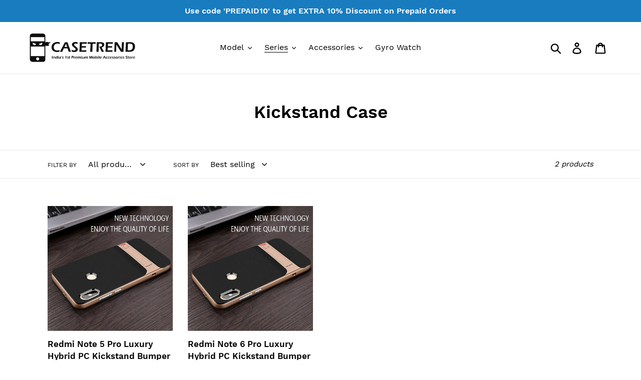

--- FILE ---
content_type: text/html; charset=utf-8
request_url: https://casetrend.in/collections/kickstand-case
body_size: 19305
content:
<!doctype html>
<html class="no-js" lang="en">
<head>
  <!-- Global site tag (gtag.js) - Google Ads: 10938457741 -->
<script async src="https://www.googletagmanager.com/gtag/js?id=AW-10938457741"></script>
<script>
  window.dataLayer = window.dataLayer || [];
  function gtag(){dataLayer.push(arguments);}
  gtag('js', new Date());

  gtag('config', 'AW-10938457741');
</script>

  <meta charset="utf-8">
  <meta http-equiv="X-UA-Compatible" content="IE=edge,chrome=1">
  <meta name="viewport" content="width=device-width,initial-scale=1">
  <meta name="theme-color" content="#197cbe">
  <link rel="canonical" href="https://casetrend.in/collections/kickstand-case"><title>Kickstand Case
&ndash; Casetrend</title><!-- /snippets/social-meta-tags.liquid -->




<meta property="og:site_name" content="Casetrend">
<meta property="og:url" content="https://casetrend.in/collections/kickstand-case">
<meta property="og:title" content="Kickstand Case">
<meta property="og:type" content="product.group">
<meta property="og:description" content="At Casetrend.in, our Motto is to provide Branded, High Quality, Premium & Luxury Mobile Cases & Covers and Lifestyle Accessories to our esteemed customers at an affordable price, thereby giving them the Best online shopping experience.">





<meta name="twitter:card" content="summary_large_image">
<meta name="twitter:title" content="Kickstand Case">
<meta name="twitter:description" content="At Casetrend.in, our Motto is to provide Branded, High Quality, Premium & Luxury Mobile Cases & Covers and Lifestyle Accessories to our esteemed customers at an affordable price, thereby giving them the Best online shopping experience.">


  <link href="//casetrend.in/cdn/shop/t/1/assets/theme.scss.css?v=130800398557481070531697855230" rel="stylesheet" type="text/css" media="all" />

  <script>
    var theme = {
      strings: {
        addToCart: "Add to cart",
        soldOut: "Sold out",
        unavailable: "Unavailable",
        regularPrice: "Regular price",
        sale: "Sale",
        showMore: "Show More",
        showLess: "Show Less",
        addressError: "Error looking up that address",
        addressNoResults: "No results for that address",
        addressQueryLimit: "You have exceeded the Google API usage limit. Consider upgrading to a \u003ca href=\"https:\/\/developers.google.com\/maps\/premium\/usage-limits\"\u003ePremium Plan\u003c\/a\u003e.",
        authError: "There was a problem authenticating your Google Maps account.",
        newWindow: "Opens in a new window.",
        external: "Opens external website.",
        newWindowExternal: "Opens external website in a new window.",
        quantityMinimumMessage: "Quantity must be 1 or more",
        unitPrice: "Unit price",
        unitPriceSeparator: "per",
        oneCartCount: "1 item",
        otherCartCount: "[count] items",
        quantityLabel: "Quantity: [count]"
      },
      moneyFormat: "Rs. {{amount}}"
    }

    document.documentElement.className = document.documentElement.className.replace('no-js', 'js');
  </script><script src="//casetrend.in/cdn/shop/t/1/assets/lazysizes.js?v=94224023136283657951563108460" async="async"></script>
  <script src="//casetrend.in/cdn/shop/t/1/assets/vendor.js?v=12001839194546984181563108461" defer="defer"></script>
  <script src="//casetrend.in/cdn/shop/t/1/assets/theme.js?v=107203192688088972491563108461" defer="defer"></script>

  <script>window.performance && window.performance.mark && window.performance.mark('shopify.content_for_header.start');</script><meta name="facebook-domain-verification" content="byi93a70ua4mpyivkbf157qk81nt4z">
<meta name="google-site-verification" content="oQQ0zxAowzFNntUocB0YNUAmz43fRXR33l11d_su6hU">
<meta id="shopify-digital-wallet" name="shopify-digital-wallet" content="/11101864032/digital_wallets/dialog">
<link rel="alternate" type="application/atom+xml" title="Feed" href="/collections/kickstand-case.atom" />
<link rel="alternate" type="application/json+oembed" href="https://casetrend.in/collections/kickstand-case.oembed">
<script async="async" src="/checkouts/internal/preloads.js?locale=en-IN"></script>
<script id="shopify-features" type="application/json">{"accessToken":"1380098714344aa8c7f96828acb5a2ea","betas":["rich-media-storefront-analytics"],"domain":"casetrend.in","predictiveSearch":true,"shopId":11101864032,"locale":"en"}</script>
<script>var Shopify = Shopify || {};
Shopify.shop = "casetrendy.myshopify.com";
Shopify.locale = "en";
Shopify.currency = {"active":"INR","rate":"1.0"};
Shopify.country = "IN";
Shopify.theme = {"name":"Debut","id":49092493408,"schema_name":"Debut","schema_version":"12.2.1","theme_store_id":796,"role":"main"};
Shopify.theme.handle = "null";
Shopify.theme.style = {"id":null,"handle":null};
Shopify.cdnHost = "casetrend.in/cdn";
Shopify.routes = Shopify.routes || {};
Shopify.routes.root = "/";</script>
<script type="module">!function(o){(o.Shopify=o.Shopify||{}).modules=!0}(window);</script>
<script>!function(o){function n(){var o=[];function n(){o.push(Array.prototype.slice.apply(arguments))}return n.q=o,n}var t=o.Shopify=o.Shopify||{};t.loadFeatures=n(),t.autoloadFeatures=n()}(window);</script>
<script id="shop-js-analytics" type="application/json">{"pageType":"collection"}</script>
<script defer="defer" async type="module" src="//casetrend.in/cdn/shopifycloud/shop-js/modules/v2/client.init-shop-cart-sync_BN7fPSNr.en.esm.js"></script>
<script defer="defer" async type="module" src="//casetrend.in/cdn/shopifycloud/shop-js/modules/v2/chunk.common_Cbph3Kss.esm.js"></script>
<script defer="defer" async type="module" src="//casetrend.in/cdn/shopifycloud/shop-js/modules/v2/chunk.modal_DKumMAJ1.esm.js"></script>
<script type="module">
  await import("//casetrend.in/cdn/shopifycloud/shop-js/modules/v2/client.init-shop-cart-sync_BN7fPSNr.en.esm.js");
await import("//casetrend.in/cdn/shopifycloud/shop-js/modules/v2/chunk.common_Cbph3Kss.esm.js");
await import("//casetrend.in/cdn/shopifycloud/shop-js/modules/v2/chunk.modal_DKumMAJ1.esm.js");

  window.Shopify.SignInWithShop?.initShopCartSync?.({"fedCMEnabled":true,"windoidEnabled":true});

</script>
<script id="__st">var __st={"a":11101864032,"offset":19800,"reqid":"98255f9d-af93-4d1b-9ee8-2ceb087fc95e-1769751074","pageurl":"casetrend.in\/collections\/kickstand-case","u":"1319d5282b48","p":"collection","rtyp":"collection","rid":98804334688};</script>
<script>window.ShopifyPaypalV4VisibilityTracking = true;</script>
<script id="captcha-bootstrap">!function(){'use strict';const t='contact',e='account',n='new_comment',o=[[t,t],['blogs',n],['comments',n],[t,'customer']],c=[[e,'customer_login'],[e,'guest_login'],[e,'recover_customer_password'],[e,'create_customer']],r=t=>t.map((([t,e])=>`form[action*='/${t}']:not([data-nocaptcha='true']) input[name='form_type'][value='${e}']`)).join(','),a=t=>()=>t?[...document.querySelectorAll(t)].map((t=>t.form)):[];function s(){const t=[...o],e=r(t);return a(e)}const i='password',u='form_key',d=['recaptcha-v3-token','g-recaptcha-response','h-captcha-response',i],f=()=>{try{return window.sessionStorage}catch{return}},m='__shopify_v',_=t=>t.elements[u];function p(t,e,n=!1){try{const o=window.sessionStorage,c=JSON.parse(o.getItem(e)),{data:r}=function(t){const{data:e,action:n}=t;return t[m]||n?{data:e,action:n}:{data:t,action:n}}(c);for(const[e,n]of Object.entries(r))t.elements[e]&&(t.elements[e].value=n);n&&o.removeItem(e)}catch(o){console.error('form repopulation failed',{error:o})}}const l='form_type',E='cptcha';function T(t){t.dataset[E]=!0}const w=window,h=w.document,L='Shopify',v='ce_forms',y='captcha';let A=!1;((t,e)=>{const n=(g='f06e6c50-85a8-45c8-87d0-21a2b65856fe',I='https://cdn.shopify.com/shopifycloud/storefront-forms-hcaptcha/ce_storefront_forms_captcha_hcaptcha.v1.5.2.iife.js',D={infoText:'Protected by hCaptcha',privacyText:'Privacy',termsText:'Terms'},(t,e,n)=>{const o=w[L][v],c=o.bindForm;if(c)return c(t,g,e,D).then(n);var r;o.q.push([[t,g,e,D],n]),r=I,A||(h.body.append(Object.assign(h.createElement('script'),{id:'captcha-provider',async:!0,src:r})),A=!0)});var g,I,D;w[L]=w[L]||{},w[L][v]=w[L][v]||{},w[L][v].q=[],w[L][y]=w[L][y]||{},w[L][y].protect=function(t,e){n(t,void 0,e),T(t)},Object.freeze(w[L][y]),function(t,e,n,w,h,L){const[v,y,A,g]=function(t,e,n){const i=e?o:[],u=t?c:[],d=[...i,...u],f=r(d),m=r(i),_=r(d.filter((([t,e])=>n.includes(e))));return[a(f),a(m),a(_),s()]}(w,h,L),I=t=>{const e=t.target;return e instanceof HTMLFormElement?e:e&&e.form},D=t=>v().includes(t);t.addEventListener('submit',(t=>{const e=I(t);if(!e)return;const n=D(e)&&!e.dataset.hcaptchaBound&&!e.dataset.recaptchaBound,o=_(e),c=g().includes(e)&&(!o||!o.value);(n||c)&&t.preventDefault(),c&&!n&&(function(t){try{if(!f())return;!function(t){const e=f();if(!e)return;const n=_(t);if(!n)return;const o=n.value;o&&e.removeItem(o)}(t);const e=Array.from(Array(32),(()=>Math.random().toString(36)[2])).join('');!function(t,e){_(t)||t.append(Object.assign(document.createElement('input'),{type:'hidden',name:u})),t.elements[u].value=e}(t,e),function(t,e){const n=f();if(!n)return;const o=[...t.querySelectorAll(`input[type='${i}']`)].map((({name:t})=>t)),c=[...d,...o],r={};for(const[a,s]of new FormData(t).entries())c.includes(a)||(r[a]=s);n.setItem(e,JSON.stringify({[m]:1,action:t.action,data:r}))}(t,e)}catch(e){console.error('failed to persist form',e)}}(e),e.submit())}));const S=(t,e)=>{t&&!t.dataset[E]&&(n(t,e.some((e=>e===t))),T(t))};for(const o of['focusin','change'])t.addEventListener(o,(t=>{const e=I(t);D(e)&&S(e,y())}));const B=e.get('form_key'),M=e.get(l),P=B&&M;t.addEventListener('DOMContentLoaded',(()=>{const t=y();if(P)for(const e of t)e.elements[l].value===M&&p(e,B);[...new Set([...A(),...v().filter((t=>'true'===t.dataset.shopifyCaptcha))])].forEach((e=>S(e,t)))}))}(h,new URLSearchParams(w.location.search),n,t,e,['guest_login'])})(!1,!0)}();</script>
<script integrity="sha256-4kQ18oKyAcykRKYeNunJcIwy7WH5gtpwJnB7kiuLZ1E=" data-source-attribution="shopify.loadfeatures" defer="defer" src="//casetrend.in/cdn/shopifycloud/storefront/assets/storefront/load_feature-a0a9edcb.js" crossorigin="anonymous"></script>
<script data-source-attribution="shopify.dynamic_checkout.dynamic.init">var Shopify=Shopify||{};Shopify.PaymentButton=Shopify.PaymentButton||{isStorefrontPortableWallets:!0,init:function(){window.Shopify.PaymentButton.init=function(){};var t=document.createElement("script");t.src="https://casetrend.in/cdn/shopifycloud/portable-wallets/latest/portable-wallets.en.js",t.type="module",document.head.appendChild(t)}};
</script>
<script data-source-attribution="shopify.dynamic_checkout.buyer_consent">
  function portableWalletsHideBuyerConsent(e){var t=document.getElementById("shopify-buyer-consent"),n=document.getElementById("shopify-subscription-policy-button");t&&n&&(t.classList.add("hidden"),t.setAttribute("aria-hidden","true"),n.removeEventListener("click",e))}function portableWalletsShowBuyerConsent(e){var t=document.getElementById("shopify-buyer-consent"),n=document.getElementById("shopify-subscription-policy-button");t&&n&&(t.classList.remove("hidden"),t.removeAttribute("aria-hidden"),n.addEventListener("click",e))}window.Shopify?.PaymentButton&&(window.Shopify.PaymentButton.hideBuyerConsent=portableWalletsHideBuyerConsent,window.Shopify.PaymentButton.showBuyerConsent=portableWalletsShowBuyerConsent);
</script>
<script data-source-attribution="shopify.dynamic_checkout.cart.bootstrap">document.addEventListener("DOMContentLoaded",(function(){function t(){return document.querySelector("shopify-accelerated-checkout-cart, shopify-accelerated-checkout")}if(t())Shopify.PaymentButton.init();else{new MutationObserver((function(e,n){t()&&(Shopify.PaymentButton.init(),n.disconnect())})).observe(document.body,{childList:!0,subtree:!0})}}));
</script>

<script>window.performance && window.performance.mark && window.performance.mark('shopify.content_for_header.end');</script>
<meta property="og:image" content="https://cdn.shopify.com/s/files/1/0111/0186/4032/files/CaseTrend_Logo.jpg?height=628&pad_color=fff&v=1613698256&width=1200" />
<meta property="og:image:secure_url" content="https://cdn.shopify.com/s/files/1/0111/0186/4032/files/CaseTrend_Logo.jpg?height=628&pad_color=fff&v=1613698256&width=1200" />
<meta property="og:image:width" content="1200" />
<meta property="og:image:height" content="628" />
<link href="https://monorail-edge.shopifysvc.com" rel="dns-prefetch">
<script>(function(){if ("sendBeacon" in navigator && "performance" in window) {try {var session_token_from_headers = performance.getEntriesByType('navigation')[0].serverTiming.find(x => x.name == '_s').description;} catch {var session_token_from_headers = undefined;}var session_cookie_matches = document.cookie.match(/_shopify_s=([^;]*)/);var session_token_from_cookie = session_cookie_matches && session_cookie_matches.length === 2 ? session_cookie_matches[1] : "";var session_token = session_token_from_headers || session_token_from_cookie || "";function handle_abandonment_event(e) {var entries = performance.getEntries().filter(function(entry) {return /monorail-edge.shopifysvc.com/.test(entry.name);});if (!window.abandonment_tracked && entries.length === 0) {window.abandonment_tracked = true;var currentMs = Date.now();var navigation_start = performance.timing.navigationStart;var payload = {shop_id: 11101864032,url: window.location.href,navigation_start,duration: currentMs - navigation_start,session_token,page_type: "collection"};window.navigator.sendBeacon("https://monorail-edge.shopifysvc.com/v1/produce", JSON.stringify({schema_id: "online_store_buyer_site_abandonment/1.1",payload: payload,metadata: {event_created_at_ms: currentMs,event_sent_at_ms: currentMs}}));}}window.addEventListener('pagehide', handle_abandonment_event);}}());</script>
<script id="web-pixels-manager-setup">(function e(e,d,r,n,o){if(void 0===o&&(o={}),!Boolean(null===(a=null===(i=window.Shopify)||void 0===i?void 0:i.analytics)||void 0===a?void 0:a.replayQueue)){var i,a;window.Shopify=window.Shopify||{};var t=window.Shopify;t.analytics=t.analytics||{};var s=t.analytics;s.replayQueue=[],s.publish=function(e,d,r){return s.replayQueue.push([e,d,r]),!0};try{self.performance.mark("wpm:start")}catch(e){}var l=function(){var e={modern:/Edge?\/(1{2}[4-9]|1[2-9]\d|[2-9]\d{2}|\d{4,})\.\d+(\.\d+|)|Firefox\/(1{2}[4-9]|1[2-9]\d|[2-9]\d{2}|\d{4,})\.\d+(\.\d+|)|Chrom(ium|e)\/(9{2}|\d{3,})\.\d+(\.\d+|)|(Maci|X1{2}).+ Version\/(15\.\d+|(1[6-9]|[2-9]\d|\d{3,})\.\d+)([,.]\d+|)( \(\w+\)|)( Mobile\/\w+|) Safari\/|Chrome.+OPR\/(9{2}|\d{3,})\.\d+\.\d+|(CPU[ +]OS|iPhone[ +]OS|CPU[ +]iPhone|CPU IPhone OS|CPU iPad OS)[ +]+(15[._]\d+|(1[6-9]|[2-9]\d|\d{3,})[._]\d+)([._]\d+|)|Android:?[ /-](13[3-9]|1[4-9]\d|[2-9]\d{2}|\d{4,})(\.\d+|)(\.\d+|)|Android.+Firefox\/(13[5-9]|1[4-9]\d|[2-9]\d{2}|\d{4,})\.\d+(\.\d+|)|Android.+Chrom(ium|e)\/(13[3-9]|1[4-9]\d|[2-9]\d{2}|\d{4,})\.\d+(\.\d+|)|SamsungBrowser\/([2-9]\d|\d{3,})\.\d+/,legacy:/Edge?\/(1[6-9]|[2-9]\d|\d{3,})\.\d+(\.\d+|)|Firefox\/(5[4-9]|[6-9]\d|\d{3,})\.\d+(\.\d+|)|Chrom(ium|e)\/(5[1-9]|[6-9]\d|\d{3,})\.\d+(\.\d+|)([\d.]+$|.*Safari\/(?![\d.]+ Edge\/[\d.]+$))|(Maci|X1{2}).+ Version\/(10\.\d+|(1[1-9]|[2-9]\d|\d{3,})\.\d+)([,.]\d+|)( \(\w+\)|)( Mobile\/\w+|) Safari\/|Chrome.+OPR\/(3[89]|[4-9]\d|\d{3,})\.\d+\.\d+|(CPU[ +]OS|iPhone[ +]OS|CPU[ +]iPhone|CPU IPhone OS|CPU iPad OS)[ +]+(10[._]\d+|(1[1-9]|[2-9]\d|\d{3,})[._]\d+)([._]\d+|)|Android:?[ /-](13[3-9]|1[4-9]\d|[2-9]\d{2}|\d{4,})(\.\d+|)(\.\d+|)|Mobile Safari.+OPR\/([89]\d|\d{3,})\.\d+\.\d+|Android.+Firefox\/(13[5-9]|1[4-9]\d|[2-9]\d{2}|\d{4,})\.\d+(\.\d+|)|Android.+Chrom(ium|e)\/(13[3-9]|1[4-9]\d|[2-9]\d{2}|\d{4,})\.\d+(\.\d+|)|Android.+(UC? ?Browser|UCWEB|U3)[ /]?(15\.([5-9]|\d{2,})|(1[6-9]|[2-9]\d|\d{3,})\.\d+)\.\d+|SamsungBrowser\/(5\.\d+|([6-9]|\d{2,})\.\d+)|Android.+MQ{2}Browser\/(14(\.(9|\d{2,})|)|(1[5-9]|[2-9]\d|\d{3,})(\.\d+|))(\.\d+|)|K[Aa][Ii]OS\/(3\.\d+|([4-9]|\d{2,})\.\d+)(\.\d+|)/},d=e.modern,r=e.legacy,n=navigator.userAgent;return n.match(d)?"modern":n.match(r)?"legacy":"unknown"}(),u="modern"===l?"modern":"legacy",c=(null!=n?n:{modern:"",legacy:""})[u],f=function(e){return[e.baseUrl,"/wpm","/b",e.hashVersion,"modern"===e.buildTarget?"m":"l",".js"].join("")}({baseUrl:d,hashVersion:r,buildTarget:u}),m=function(e){var d=e.version,r=e.bundleTarget,n=e.surface,o=e.pageUrl,i=e.monorailEndpoint;return{emit:function(e){var a=e.status,t=e.errorMsg,s=(new Date).getTime(),l=JSON.stringify({metadata:{event_sent_at_ms:s},events:[{schema_id:"web_pixels_manager_load/3.1",payload:{version:d,bundle_target:r,page_url:o,status:a,surface:n,error_msg:t},metadata:{event_created_at_ms:s}}]});if(!i)return console&&console.warn&&console.warn("[Web Pixels Manager] No Monorail endpoint provided, skipping logging."),!1;try{return self.navigator.sendBeacon.bind(self.navigator)(i,l)}catch(e){}var u=new XMLHttpRequest;try{return u.open("POST",i,!0),u.setRequestHeader("Content-Type","text/plain"),u.send(l),!0}catch(e){return console&&console.warn&&console.warn("[Web Pixels Manager] Got an unhandled error while logging to Monorail."),!1}}}}({version:r,bundleTarget:l,surface:e.surface,pageUrl:self.location.href,monorailEndpoint:e.monorailEndpoint});try{o.browserTarget=l,function(e){var d=e.src,r=e.async,n=void 0===r||r,o=e.onload,i=e.onerror,a=e.sri,t=e.scriptDataAttributes,s=void 0===t?{}:t,l=document.createElement("script"),u=document.querySelector("head"),c=document.querySelector("body");if(l.async=n,l.src=d,a&&(l.integrity=a,l.crossOrigin="anonymous"),s)for(var f in s)if(Object.prototype.hasOwnProperty.call(s,f))try{l.dataset[f]=s[f]}catch(e){}if(o&&l.addEventListener("load",o),i&&l.addEventListener("error",i),u)u.appendChild(l);else{if(!c)throw new Error("Did not find a head or body element to append the script");c.appendChild(l)}}({src:f,async:!0,onload:function(){if(!function(){var e,d;return Boolean(null===(d=null===(e=window.Shopify)||void 0===e?void 0:e.analytics)||void 0===d?void 0:d.initialized)}()){var d=window.webPixelsManager.init(e)||void 0;if(d){var r=window.Shopify.analytics;r.replayQueue.forEach((function(e){var r=e[0],n=e[1],o=e[2];d.publishCustomEvent(r,n,o)})),r.replayQueue=[],r.publish=d.publishCustomEvent,r.visitor=d.visitor,r.initialized=!0}}},onerror:function(){return m.emit({status:"failed",errorMsg:"".concat(f," has failed to load")})},sri:function(e){var d=/^sha384-[A-Za-z0-9+/=]+$/;return"string"==typeof e&&d.test(e)}(c)?c:"",scriptDataAttributes:o}),m.emit({status:"loading"})}catch(e){m.emit({status:"failed",errorMsg:(null==e?void 0:e.message)||"Unknown error"})}}})({shopId: 11101864032,storefrontBaseUrl: "https://casetrend.in",extensionsBaseUrl: "https://extensions.shopifycdn.com/cdn/shopifycloud/web-pixels-manager",monorailEndpoint: "https://monorail-edge.shopifysvc.com/unstable/produce_batch",surface: "storefront-renderer",enabledBetaFlags: ["2dca8a86"],webPixelsConfigList: [{"id":"260866144","configuration":"{\"config\":\"{\\\"pixel_id\\\":\\\"G-MDVQG8YEJ8\\\",\\\"target_country\\\":\\\"IN\\\",\\\"gtag_events\\\":[{\\\"type\\\":\\\"search\\\",\\\"action_label\\\":[\\\"G-MDVQG8YEJ8\\\",\\\"AW-10938457741\\\/bDtqCLSVsM4DEI297t8o\\\"]},{\\\"type\\\":\\\"begin_checkout\\\",\\\"action_label\\\":[\\\"G-MDVQG8YEJ8\\\",\\\"AW-10938457741\\\/tpgQCLGVsM4DEI297t8o\\\"]},{\\\"type\\\":\\\"view_item\\\",\\\"action_label\\\":[\\\"G-MDVQG8YEJ8\\\",\\\"AW-10938457741\\\/QgQgCKuVsM4DEI297t8o\\\",\\\"MC-BZF4GV5RQ6\\\"]},{\\\"type\\\":\\\"purchase\\\",\\\"action_label\\\":[\\\"G-MDVQG8YEJ8\\\",\\\"AW-10938457741\\\/KKOvCLiTsM4DEI297t8o\\\",\\\"MC-BZF4GV5RQ6\\\"]},{\\\"type\\\":\\\"page_view\\\",\\\"action_label\\\":[\\\"G-MDVQG8YEJ8\\\",\\\"AW-10938457741\\\/m523CLWTsM4DEI297t8o\\\",\\\"MC-BZF4GV5RQ6\\\"]},{\\\"type\\\":\\\"add_payment_info\\\",\\\"action_label\\\":[\\\"G-MDVQG8YEJ8\\\",\\\"AW-10938457741\\\/3nHyCLeVsM4DEI297t8o\\\"]},{\\\"type\\\":\\\"add_to_cart\\\",\\\"action_label\\\":[\\\"G-MDVQG8YEJ8\\\",\\\"AW-10938457741\\\/1ijZCK6VsM4DEI297t8o\\\"]}],\\\"enable_monitoring_mode\\\":false}\"}","eventPayloadVersion":"v1","runtimeContext":"OPEN","scriptVersion":"b2a88bafab3e21179ed38636efcd8a93","type":"APP","apiClientId":1780363,"privacyPurposes":[],"dataSharingAdjustments":{"protectedCustomerApprovalScopes":["read_customer_address","read_customer_email","read_customer_name","read_customer_personal_data","read_customer_phone"]}},{"id":"76841056","configuration":"{\"pixel_id\":\"1266438943509219\",\"pixel_type\":\"facebook_pixel\",\"metaapp_system_user_token\":\"-\"}","eventPayloadVersion":"v1","runtimeContext":"OPEN","scriptVersion":"ca16bc87fe92b6042fbaa3acc2fbdaa6","type":"APP","apiClientId":2329312,"privacyPurposes":["ANALYTICS","MARKETING","SALE_OF_DATA"],"dataSharingAdjustments":{"protectedCustomerApprovalScopes":["read_customer_address","read_customer_email","read_customer_name","read_customer_personal_data","read_customer_phone"]}},{"id":"shopify-app-pixel","configuration":"{}","eventPayloadVersion":"v1","runtimeContext":"STRICT","scriptVersion":"0450","apiClientId":"shopify-pixel","type":"APP","privacyPurposes":["ANALYTICS","MARKETING"]},{"id":"shopify-custom-pixel","eventPayloadVersion":"v1","runtimeContext":"LAX","scriptVersion":"0450","apiClientId":"shopify-pixel","type":"CUSTOM","privacyPurposes":["ANALYTICS","MARKETING"]}],isMerchantRequest: false,initData: {"shop":{"name":"Casetrend","paymentSettings":{"currencyCode":"INR"},"myshopifyDomain":"casetrendy.myshopify.com","countryCode":"IN","storefrontUrl":"https:\/\/casetrend.in"},"customer":null,"cart":null,"checkout":null,"productVariants":[],"purchasingCompany":null},},"https://casetrend.in/cdn","1d2a099fw23dfb22ep557258f5m7a2edbae",{"modern":"","legacy":""},{"shopId":"11101864032","storefrontBaseUrl":"https:\/\/casetrend.in","extensionBaseUrl":"https:\/\/extensions.shopifycdn.com\/cdn\/shopifycloud\/web-pixels-manager","surface":"storefront-renderer","enabledBetaFlags":"[\"2dca8a86\"]","isMerchantRequest":"false","hashVersion":"1d2a099fw23dfb22ep557258f5m7a2edbae","publish":"custom","events":"[[\"page_viewed\",{}],[\"collection_viewed\",{\"collection\":{\"id\":\"98804334688\",\"title\":\"Kickstand Case\",\"productVariants\":[{\"price\":{\"amount\":549.0,\"currencyCode\":\"INR\"},\"product\":{\"title\":\"Redmi Note 5 Pro Luxury Hybrid PC Kickstand Bumper Frame with Soft Silicone Back Case\",\"vendor\":\"Generic\",\"id\":\"2226282463328\",\"untranslatedTitle\":\"Redmi Note 5 Pro Luxury Hybrid PC Kickstand Bumper Frame with Soft Silicone Back Case\",\"url\":\"\/products\/redmi-note-5-pro-luxury-hybrid-pc-kickstand-bumper-frame-with-soft-silicone-back-case\",\"type\":\"Back Cover\"},\"id\":\"19864605556832\",\"image\":{\"src\":\"\/\/casetrend.in\/cdn\/shop\/products\/a19HTB1r3ncXoLrK1Rjy1zbq6AenFXaG.jpg?v=1563269564\"},\"sku\":\"Blk-N5Pro-KS\",\"title\":\"Midnight Black\",\"untranslatedTitle\":\"Midnight Black\"},{\"price\":{\"amount\":549.0,\"currencyCode\":\"INR\"},\"product\":{\"title\":\"Redmi Note 6 Pro Luxury Hybrid PC Kickstand Bumper Frame with Soft Silicone Back Case\",\"vendor\":\"Generic\",\"id\":\"2226281119840\",\"untranslatedTitle\":\"Redmi Note 6 Pro Luxury Hybrid PC Kickstand Bumper Frame with Soft Silicone Back Case\",\"url\":\"\/products\/redmi-note-6-pro-luxury-hybrid-pc-kickstand-bumper-frame-with-soft-silicone-back-case\",\"type\":\"Back Cover\"},\"id\":\"19864602181728\",\"image\":{\"src\":\"\/\/casetrend.in\/cdn\/shop\/products\/a19HTB1r3ncXoLrK1Rjy1zbq6AenFXaG_c1a86b8d-8416-4d9c-9fa4-87452dbf639c.jpg?v=1563269545\"},\"sku\":\"Blk-N6Pro-KS\",\"title\":\"Midnight Black\",\"untranslatedTitle\":\"Midnight Black\"}]}}]]"});</script><script>
  window.ShopifyAnalytics = window.ShopifyAnalytics || {};
  window.ShopifyAnalytics.meta = window.ShopifyAnalytics.meta || {};
  window.ShopifyAnalytics.meta.currency = 'INR';
  var meta = {"products":[{"id":2226282463328,"gid":"gid:\/\/shopify\/Product\/2226282463328","vendor":"Generic","type":"Back Cover","handle":"redmi-note-5-pro-luxury-hybrid-pc-kickstand-bumper-frame-with-soft-silicone-back-case","variants":[{"id":19864605556832,"price":54900,"name":"Redmi Note 5 Pro Luxury Hybrid PC Kickstand Bumper Frame with Soft Silicone Back Case - Midnight Black","public_title":"Midnight Black","sku":"Blk-N5Pro-KS"},{"id":19864605589600,"price":54900,"name":"Redmi Note 5 Pro Luxury Hybrid PC Kickstand Bumper Frame with Soft Silicone Back Case - Smoke Grey","public_title":"Smoke Grey","sku":"Grey-N5Pro-KS"},{"id":19864605622368,"price":54900,"name":"Redmi Note 5 Pro Luxury Hybrid PC Kickstand Bumper Frame with Soft Silicone Back Case - Champagne Gold","public_title":"Champagne Gold","sku":"Gold-N5Pro-KS"}],"remote":false},{"id":2226281119840,"gid":"gid:\/\/shopify\/Product\/2226281119840","vendor":"Generic","type":"Back Cover","handle":"redmi-note-6-pro-luxury-hybrid-pc-kickstand-bumper-frame-with-soft-silicone-back-case","variants":[{"id":19864602181728,"price":54900,"name":"Redmi Note 6 Pro Luxury Hybrid PC Kickstand Bumper Frame with Soft Silicone Back Case - Midnight Black","public_title":"Midnight Black","sku":"Blk-N6Pro-KS"},{"id":19864602247264,"price":54900,"name":"Redmi Note 6 Pro Luxury Hybrid PC Kickstand Bumper Frame with Soft Silicone Back Case - Smoke Grey","public_title":"Smoke Grey","sku":"Grey-N6Pro-KS"},{"id":19864602280032,"price":54900,"name":"Redmi Note 6 Pro Luxury Hybrid PC Kickstand Bumper Frame with Soft Silicone Back Case - Champagne Gold","public_title":"Champagne Gold","sku":"Gold-N6Pro-KS"}],"remote":false}],"page":{"pageType":"collection","resourceType":"collection","resourceId":98804334688,"requestId":"98255f9d-af93-4d1b-9ee8-2ceb087fc95e-1769751074"}};
  for (var attr in meta) {
    window.ShopifyAnalytics.meta[attr] = meta[attr];
  }
</script>
<script class="analytics">
  (function () {
    var customDocumentWrite = function(content) {
      var jquery = null;

      if (window.jQuery) {
        jquery = window.jQuery;
      } else if (window.Checkout && window.Checkout.$) {
        jquery = window.Checkout.$;
      }

      if (jquery) {
        jquery('body').append(content);
      }
    };

    var hasLoggedConversion = function(token) {
      if (token) {
        return document.cookie.indexOf('loggedConversion=' + token) !== -1;
      }
      return false;
    }

    var setCookieIfConversion = function(token) {
      if (token) {
        var twoMonthsFromNow = new Date(Date.now());
        twoMonthsFromNow.setMonth(twoMonthsFromNow.getMonth() + 2);

        document.cookie = 'loggedConversion=' + token + '; expires=' + twoMonthsFromNow;
      }
    }

    var trekkie = window.ShopifyAnalytics.lib = window.trekkie = window.trekkie || [];
    if (trekkie.integrations) {
      return;
    }
    trekkie.methods = [
      'identify',
      'page',
      'ready',
      'track',
      'trackForm',
      'trackLink'
    ];
    trekkie.factory = function(method) {
      return function() {
        var args = Array.prototype.slice.call(arguments);
        args.unshift(method);
        trekkie.push(args);
        return trekkie;
      };
    };
    for (var i = 0; i < trekkie.methods.length; i++) {
      var key = trekkie.methods[i];
      trekkie[key] = trekkie.factory(key);
    }
    trekkie.load = function(config) {
      trekkie.config = config || {};
      trekkie.config.initialDocumentCookie = document.cookie;
      var first = document.getElementsByTagName('script')[0];
      var script = document.createElement('script');
      script.type = 'text/javascript';
      script.onerror = function(e) {
        var scriptFallback = document.createElement('script');
        scriptFallback.type = 'text/javascript';
        scriptFallback.onerror = function(error) {
                var Monorail = {
      produce: function produce(monorailDomain, schemaId, payload) {
        var currentMs = new Date().getTime();
        var event = {
          schema_id: schemaId,
          payload: payload,
          metadata: {
            event_created_at_ms: currentMs,
            event_sent_at_ms: currentMs
          }
        };
        return Monorail.sendRequest("https://" + monorailDomain + "/v1/produce", JSON.stringify(event));
      },
      sendRequest: function sendRequest(endpointUrl, payload) {
        // Try the sendBeacon API
        if (window && window.navigator && typeof window.navigator.sendBeacon === 'function' && typeof window.Blob === 'function' && !Monorail.isIos12()) {
          var blobData = new window.Blob([payload], {
            type: 'text/plain'
          });

          if (window.navigator.sendBeacon(endpointUrl, blobData)) {
            return true;
          } // sendBeacon was not successful

        } // XHR beacon

        var xhr = new XMLHttpRequest();

        try {
          xhr.open('POST', endpointUrl);
          xhr.setRequestHeader('Content-Type', 'text/plain');
          xhr.send(payload);
        } catch (e) {
          console.log(e);
        }

        return false;
      },
      isIos12: function isIos12() {
        return window.navigator.userAgent.lastIndexOf('iPhone; CPU iPhone OS 12_') !== -1 || window.navigator.userAgent.lastIndexOf('iPad; CPU OS 12_') !== -1;
      }
    };
    Monorail.produce('monorail-edge.shopifysvc.com',
      'trekkie_storefront_load_errors/1.1',
      {shop_id: 11101864032,
      theme_id: 49092493408,
      app_name: "storefront",
      context_url: window.location.href,
      source_url: "//casetrend.in/cdn/s/trekkie.storefront.c59ea00e0474b293ae6629561379568a2d7c4bba.min.js"});

        };
        scriptFallback.async = true;
        scriptFallback.src = '//casetrend.in/cdn/s/trekkie.storefront.c59ea00e0474b293ae6629561379568a2d7c4bba.min.js';
        first.parentNode.insertBefore(scriptFallback, first);
      };
      script.async = true;
      script.src = '//casetrend.in/cdn/s/trekkie.storefront.c59ea00e0474b293ae6629561379568a2d7c4bba.min.js';
      first.parentNode.insertBefore(script, first);
    };
    trekkie.load(
      {"Trekkie":{"appName":"storefront","development":false,"defaultAttributes":{"shopId":11101864032,"isMerchantRequest":null,"themeId":49092493408,"themeCityHash":"2556763099599430946","contentLanguage":"en","currency":"INR","eventMetadataId":"ee484f02-20ff-4814-8334-870127883d0b"},"isServerSideCookieWritingEnabled":true,"monorailRegion":"shop_domain","enabledBetaFlags":["65f19447","b5387b81"]},"Session Attribution":{},"S2S":{"facebookCapiEnabled":true,"source":"trekkie-storefront-renderer","apiClientId":580111}}
    );

    var loaded = false;
    trekkie.ready(function() {
      if (loaded) return;
      loaded = true;

      window.ShopifyAnalytics.lib = window.trekkie;

      var originalDocumentWrite = document.write;
      document.write = customDocumentWrite;
      try { window.ShopifyAnalytics.merchantGoogleAnalytics.call(this); } catch(error) {};
      document.write = originalDocumentWrite;

      window.ShopifyAnalytics.lib.page(null,{"pageType":"collection","resourceType":"collection","resourceId":98804334688,"requestId":"98255f9d-af93-4d1b-9ee8-2ceb087fc95e-1769751074","shopifyEmitted":true});

      var match = window.location.pathname.match(/checkouts\/(.+)\/(thank_you|post_purchase)/)
      var token = match? match[1]: undefined;
      if (!hasLoggedConversion(token)) {
        setCookieIfConversion(token);
        window.ShopifyAnalytics.lib.track("Viewed Product Category",{"currency":"INR","category":"Collection: kickstand-case","collectionName":"kickstand-case","collectionId":98804334688,"nonInteraction":true},undefined,undefined,{"shopifyEmitted":true});
      }
    });


        var eventsListenerScript = document.createElement('script');
        eventsListenerScript.async = true;
        eventsListenerScript.src = "//casetrend.in/cdn/shopifycloud/storefront/assets/shop_events_listener-3da45d37.js";
        document.getElementsByTagName('head')[0].appendChild(eventsListenerScript);

})();</script>
  <script>
  if (!window.ga || (window.ga && typeof window.ga !== 'function')) {
    window.ga = function ga() {
      (window.ga.q = window.ga.q || []).push(arguments);
      if (window.Shopify && window.Shopify.analytics && typeof window.Shopify.analytics.publish === 'function') {
        window.Shopify.analytics.publish("ga_stub_called", {}, {sendTo: "google_osp_migration"});
      }
      console.error("Shopify's Google Analytics stub called with:", Array.from(arguments), "\nSee https://help.shopify.com/manual/promoting-marketing/pixels/pixel-migration#google for more information.");
    };
    if (window.Shopify && window.Shopify.analytics && typeof window.Shopify.analytics.publish === 'function') {
      window.Shopify.analytics.publish("ga_stub_initialized", {}, {sendTo: "google_osp_migration"});
    }
  }
</script>
<script
  defer
  src="https://casetrend.in/cdn/shopifycloud/perf-kit/shopify-perf-kit-3.1.0.min.js"
  data-application="storefront-renderer"
  data-shop-id="11101864032"
  data-render-region="gcp-us-central1"
  data-page-type="collection"
  data-theme-instance-id="49092493408"
  data-theme-name="Debut"
  data-theme-version="12.2.1"
  data-monorail-region="shop_domain"
  data-resource-timing-sampling-rate="10"
  data-shs="true"
  data-shs-beacon="true"
  data-shs-export-with-fetch="true"
  data-shs-logs-sample-rate="1"
  data-shs-beacon-endpoint="https://casetrend.in/api/collect"
></script>
</head>

<body class="template-collection">

  <a class="in-page-link visually-hidden skip-link" href="#MainContent">Skip to content</a>

  <div id="SearchDrawer" class="search-bar drawer drawer--top" role="dialog" aria-modal="true" aria-label="Search">
    <div class="search-bar__table">
      <div class="search-bar__table-cell search-bar__form-wrapper">
        <form class="search search-bar__form" action="/search" method="get" role="search">
          <input class="search__input search-bar__input" type="search" name="q" value="" placeholder="Search" aria-label="Search">
          <button class="search-bar__submit search__submit btn--link" type="submit">
            <svg aria-hidden="true" focusable="false" role="presentation" class="icon icon-search" viewBox="0 0 37 40"><path d="M35.6 36l-9.8-9.8c4.1-5.4 3.6-13.2-1.3-18.1-5.4-5.4-14.2-5.4-19.7 0-5.4 5.4-5.4 14.2 0 19.7 2.6 2.6 6.1 4.1 9.8 4.1 3 0 5.9-1 8.3-2.8l9.8 9.8c.4.4.9.6 1.4.6s1-.2 1.4-.6c.9-.9.9-2.1.1-2.9zm-20.9-8.2c-2.6 0-5.1-1-7-2.9-3.9-3.9-3.9-10.1 0-14C9.6 9 12.2 8 14.7 8s5.1 1 7 2.9c3.9 3.9 3.9 10.1 0 14-1.9 1.9-4.4 2.9-7 2.9z"/></svg>
            <span class="icon__fallback-text">Submit</span>
          </button>
        </form>
      </div>
      <div class="search-bar__table-cell text-right">
        <button type="button" class="btn--link search-bar__close js-drawer-close">
          <svg aria-hidden="true" focusable="false" role="presentation" class="icon icon-close" viewBox="0 0 40 40"><path d="M23.868 20.015L39.117 4.78c1.11-1.108 1.11-2.77 0-3.877-1.109-1.108-2.773-1.108-3.882 0L19.986 16.137 4.737.904C3.628-.204 1.965-.204.856.904c-1.11 1.108-1.11 2.77 0 3.877l15.249 15.234L.855 35.248c-1.108 1.108-1.108 2.77 0 3.877.555.554 1.248.831 1.942.831s1.386-.277 1.94-.83l15.25-15.234 15.248 15.233c.555.554 1.248.831 1.941.831s1.387-.277 1.941-.83c1.11-1.109 1.11-2.77 0-3.878L23.868 20.015z" class="layer"/></svg>
          <span class="icon__fallback-text">Close search</span>
        </button>
      </div>
    </div>
  </div>

  <style data-shopify>

  .cart-popup {
    box-shadow: 1px 1px 10px 2px rgba(232, 233, 235, 0.5);
  }</style><div class="cart-popup-wrapper cart-popup-wrapper--hidden" role="dialog" aria-modal="true" aria-labelledby="CartPopupHeading" data-cart-popup-wrapper>
  <div class="cart-popup" data-cart-popup tabindex="-1">
    <h2 id="CartPopupHeading" class="cart-popup__heading">Just added to your cart</h2>
    <button class="cart-popup__close" aria-label="Close" data-cart-popup-close><svg aria-hidden="true" focusable="false" role="presentation" class="icon icon-close" viewBox="0 0 40 40"><path d="M23.868 20.015L39.117 4.78c1.11-1.108 1.11-2.77 0-3.877-1.109-1.108-2.773-1.108-3.882 0L19.986 16.137 4.737.904C3.628-.204 1.965-.204.856.904c-1.11 1.108-1.11 2.77 0 3.877l15.249 15.234L.855 35.248c-1.108 1.108-1.108 2.77 0 3.877.555.554 1.248.831 1.942.831s1.386-.277 1.94-.83l15.25-15.234 15.248 15.233c.555.554 1.248.831 1.941.831s1.387-.277 1.941-.83c1.11-1.109 1.11-2.77 0-3.878L23.868 20.015z" class="layer"/></svg></button>

    <div class="cart-popup-item">
      <div class="cart-popup-item__image-wrapper hide" data-cart-popup-image-wrapper>
        <div class="cart-popup-item__image-placeholder" data-cart-popup-image-placeholder>
          <div class="placeholder-background placeholder-background--animation"></div>
        </div>
      </div>
      <div class="cart-popup-item__description">
        <div>
          <div class="cart-popup-item__title" data-cart-popup-title></div>
          <ul class="product-details" aria-label="Product details" data-cart-popup-product-details></ul>
        </div>
        <div class="cart-popup-item__quantity">
          <span class="visually-hidden" data-cart-popup-quantity-label></span>
          <span aria-hidden="true">Qty:</span>
          <span aria-hidden="true" data-cart-popup-quantity></span>
        </div>
      </div>
    </div>

    <a href="/cart" class="cart-popup__cta-link btn btn--secondary-accent">
      View cart (<span data-cart-popup-cart-quantity></span>)
    </a>

    <div class="cart-popup__dismiss">
      <button class="cart-popup__dismiss-button text-link text-link--accent" data-cart-popup-dismiss>
        Continue shopping
      </button>
    </div>
  </div>
</div>


  <div id="shopify-section-header" class="shopify-section">
  <style>
    
      .site-header__logo-image {
        max-width: 220px;
      }
    

    
      .site-header__logo-image {
        margin: 0;
      }
    
  </style>


<div data-section-id="header" data-section-type="header-section">
  
    
      <style>
        .announcement-bar {
          background-color: #197cbe;
        }

        .announcement-bar--link:hover {
          

          
            
            background-color: #2697e2;
          
        }

        .announcement-bar__message {
          color: #ffffff;
        }
      </style>

      
        <div class="announcement-bar">
      

        <p class="announcement-bar__message">Use code &#39;PREPAID10&#39; to get EXTRA 10% Discount on Prepaid Orders</p>

      
        </div>
      

    
  

  <header class="site-header border-bottom logo--left" role="banner">
    <div class="grid grid--no-gutters grid--table site-header__mobile-nav">
      

      <div class="grid__item medium-up--one-quarter logo-align--left">
        
        
          <div class="h2 site-header__logo">
        
          
<a href="/" class="site-header__logo-image">
              
              <img class="lazyload js"
                   src="//casetrend.in/cdn/shop/files/CaseTrend_Logo_300x300.jpg?v=1613698256"
                   data-src="//casetrend.in/cdn/shop/files/CaseTrend_Logo_{width}x.jpg?v=1613698256"
                   data-widths="[180, 360, 540, 720, 900, 1080, 1296, 1512, 1728, 2048]"
                   data-aspectratio="2.127393838467943"
                   data-sizes="auto"
                   alt="Casetrend"
                   style="max-width: 220px">
              <noscript>
                
                <img src="//casetrend.in/cdn/shop/files/CaseTrend_Logo_220x.jpg?v=1613698256"
                     srcset="//casetrend.in/cdn/shop/files/CaseTrend_Logo_220x.jpg?v=1613698256 1x, //casetrend.in/cdn/shop/files/CaseTrend_Logo_220x@2x.jpg?v=1613698256 2x"
                     alt="Casetrend"
                     style="max-width: 220px;">
              </noscript>
            </a>
          
        
          </div>
        
      </div>

      
        <nav class="grid__item medium-up--one-half small--hide" id="AccessibleNav" role="navigation">
          <ul class="site-nav list--inline " id="SiteNav">
  



    
      <li class="site-nav--has-dropdown site-nav--has-centered-dropdown" data-has-dropdowns>
        <button class="site-nav__link site-nav__link--main site-nav__link--button" type="button" aria-expanded="false" aria-controls="SiteNavLabel-model">
          <span class="site-nav__label">Model</span><svg aria-hidden="true" focusable="false" role="presentation" class="icon icon--wide icon-chevron-down" viewBox="0 0 498.98 284.49"><defs><style>.cls-1{fill:#231f20}</style></defs><path class="cls-1" d="M80.93 271.76A35 35 0 0 1 140.68 247l189.74 189.75L520.16 247a35 35 0 1 1 49.5 49.5L355.17 511a35 35 0 0 1-49.5 0L91.18 296.5a34.89 34.89 0 0 1-10.25-24.74z" transform="translate(-80.93 -236.76)"/></svg>
        </button>

        <div class="site-nav__dropdown site-nav__dropdown--centered" id="SiteNavLabel-model">
          
            <div class="site-nav__childlist">
              <ul class="site-nav__childlist-grid">
                
                  
                    <li class="site-nav__childlist-item">
                      <a href="/collections/apple"
                        class="site-nav__link site-nav__child-link site-nav__child-link--parent"
                        
                      >
                        <span class="site-nav__label">Apple</span>
                      </a>

                      
                        <ul>
                        
                          <li>
                            <a href="/collections/iphone-15-pro-max"
                            class="site-nav__link site-nav__child-link"
                            
                          >
                              <span class="site-nav__label">iPhone 15 Pro Max</span>
                            </a>
                          </li>
                        
                          <li>
                            <a href="/collections/iphone-15-pro"
                            class="site-nav__link site-nav__child-link"
                            
                          >
                              <span class="site-nav__label">iPhone 15 Pro</span>
                            </a>
                          </li>
                        
                          <li>
                            <a href="/collections/iphone-15-plus"
                            class="site-nav__link site-nav__child-link"
                            
                          >
                              <span class="site-nav__label">iPhone 15 Plus</span>
                            </a>
                          </li>
                        
                          <li>
                            <a href="/collections/iphone-15"
                            class="site-nav__link site-nav__child-link"
                            
                          >
                              <span class="site-nav__label">iPhone 15</span>
                            </a>
                          </li>
                        
                          <li>
                            <a href="/collections/iphone-14-pro-max"
                            class="site-nav__link site-nav__child-link"
                            
                          >
                              <span class="site-nav__label">iPhone 14 Pro Max</span>
                            </a>
                          </li>
                        
                          <li>
                            <a href="/collections/iphone-14-pro"
                            class="site-nav__link site-nav__child-link"
                            
                          >
                              <span class="site-nav__label">iPhone 14 Pro</span>
                            </a>
                          </li>
                        
                          <li>
                            <a href="/collections/iphone-14-max"
                            class="site-nav__link site-nav__child-link"
                            
                          >
                              <span class="site-nav__label">iPhone 14 Plus</span>
                            </a>
                          </li>
                        
                          <li>
                            <a href="/collections/iphone-14"
                            class="site-nav__link site-nav__child-link"
                            
                          >
                              <span class="site-nav__label">iPhone 14 </span>
                            </a>
                          </li>
                        
                          <li>
                            <a href="/collections/iphone-13-pro-max"
                            class="site-nav__link site-nav__child-link"
                            
                          >
                              <span class="site-nav__label">iPhone 13 Pro Max</span>
                            </a>
                          </li>
                        
                          <li>
                            <a href="/collections/iphone-13-pro"
                            class="site-nav__link site-nav__child-link"
                            
                          >
                              <span class="site-nav__label">iPhone 13 Pro</span>
                            </a>
                          </li>
                        
                          <li>
                            <a href="/collections/iphone-13"
                            class="site-nav__link site-nav__child-link"
                            
                          >
                              <span class="site-nav__label">iPhone 13</span>
                            </a>
                          </li>
                        
                          <li>
                            <a href="/collections/iphone-12-pro-max"
                            class="site-nav__link site-nav__child-link"
                            
                          >
                              <span class="site-nav__label">iPhone 12 Pro Max</span>
                            </a>
                          </li>
                        
                          <li>
                            <a href="/collections/iphone-12-pro"
                            class="site-nav__link site-nav__child-link"
                            
                          >
                              <span class="site-nav__label">iPhone 12 Pro</span>
                            </a>
                          </li>
                        
                          <li>
                            <a href="/collections/iphone-12"
                            class="site-nav__link site-nav__child-link"
                            
                          >
                              <span class="site-nav__label">iPhone 12</span>
                            </a>
                          </li>
                        
                          <li>
                            <a href="/collections/iphone-11-pro-max"
                            class="site-nav__link site-nav__child-link"
                            
                          >
                              <span class="site-nav__label">iPhone 11 Pro Max</span>
                            </a>
                          </li>
                        
                          <li>
                            <a href="/collections/iphone-11-pro"
                            class="site-nav__link site-nav__child-link"
                            
                          >
                              <span class="site-nav__label">iPhone 11 Pro</span>
                            </a>
                          </li>
                        
                          <li>
                            <a href="/collections/iphone-xr"
                            class="site-nav__link site-nav__child-link"
                            
                          >
                              <span class="site-nav__label">iPhone XR</span>
                            </a>
                          </li>
                        
                          <li>
                            <a href="/collections/iphone-xs-max"
                            class="site-nav__link site-nav__child-link"
                            
                          >
                              <span class="site-nav__label">iPhone XS Max</span>
                            </a>
                          </li>
                        
                          <li>
                            <a href="/collections/iphone-x"
                            class="site-nav__link site-nav__child-link"
                            
                          >
                              <span class="site-nav__label">iPhone X/XS</span>
                            </a>
                          </li>
                        
                          <li>
                            <a href="/collections/iphone-8-plus"
                            class="site-nav__link site-nav__child-link"
                            
                          >
                              <span class="site-nav__label">iPhone 8 Plus</span>
                            </a>
                          </li>
                        
                          <li>
                            <a href="/collections/iphone-8"
                            class="site-nav__link site-nav__child-link"
                            
                          >
                              <span class="site-nav__label">iPhone 8</span>
                            </a>
                          </li>
                        
                          <li>
                            <a href="/collections/iphone-7-plus"
                            class="site-nav__link site-nav__child-link"
                            
                          >
                              <span class="site-nav__label">iPhone 7 Plus</span>
                            </a>
                          </li>
                        
                          <li>
                            <a href="/collections/iphone-7"
                            class="site-nav__link site-nav__child-link"
                            
                          >
                              <span class="site-nav__label">iPhone 7</span>
                            </a>
                          </li>
                        
                        </ul>
                      

                    </li>
                  
                    <li class="site-nav__childlist-item">
                      <a href="/collections/samsung"
                        class="site-nav__link site-nav__child-link site-nav__child-link--parent"
                        
                      >
                        <span class="site-nav__label">Samsung</span>
                      </a>

                      
                        <ul>
                        
                          <li>
                            <a href="/collections/galaxy-s24-ultra"
                            class="site-nav__link site-nav__child-link"
                            
                          >
                              <span class="site-nav__label">Galaxy S24 Ultra</span>
                            </a>
                          </li>
                        
                          <li>
                            <a href="/collections/galaxy-s24-plus"
                            class="site-nav__link site-nav__child-link"
                            
                          >
                              <span class="site-nav__label">Galaxy S24 Plus</span>
                            </a>
                          </li>
                        
                          <li>
                            <a href="/collections/galaxy-s24"
                            class="site-nav__link site-nav__child-link"
                            
                          >
                              <span class="site-nav__label">Galaxy S24</span>
                            </a>
                          </li>
                        
                          <li>
                            <a href="/collections/s22-ultra"
                            class="site-nav__link site-nav__child-link"
                            
                          >
                              <span class="site-nav__label">Galaxy S22 Ultra</span>
                            </a>
                          </li>
                        
                          <li>
                            <a href="/collections/s21-ultra"
                            class="site-nav__link site-nav__child-link"
                            
                          >
                              <span class="site-nav__label">Galaxy S21 Ultra</span>
                            </a>
                          </li>
                        
                          <li>
                            <a href="/collections/s20-ultra"
                            class="site-nav__link site-nav__child-link"
                            
                          >
                              <span class="site-nav__label">Galaxy S20 Ultra</span>
                            </a>
                          </li>
                        
                          <li>
                            <a href="/collections/s20-plus"
                            class="site-nav__link site-nav__child-link"
                            
                          >
                              <span class="site-nav__label">Galaxy S20 Plus</span>
                            </a>
                          </li>
                        
                          <li>
                            <a href="/collections/s20"
                            class="site-nav__link site-nav__child-link"
                            
                          >
                              <span class="site-nav__label">Galaxy S20</span>
                            </a>
                          </li>
                        
                          <li>
                            <a href="/collections/s10"
                            class="site-nav__link site-nav__child-link"
                            
                          >
                              <span class="site-nav__label">Galaxy S10+</span>
                            </a>
                          </li>
                        
                          <li>
                            <a href="/collections/s10-1"
                            class="site-nav__link site-nav__child-link"
                            
                          >
                              <span class="site-nav__label">Galaxy S10</span>
                            </a>
                          </li>
                        
                          <li>
                            <a href="/collections/s9-1"
                            class="site-nav__link site-nav__child-link"
                            
                          >
                              <span class="site-nav__label">Galaxy S9+</span>
                            </a>
                          </li>
                        
                          <li>
                            <a href="/collections/s9"
                            class="site-nav__link site-nav__child-link"
                            
                          >
                              <span class="site-nav__label">Galaxy S9</span>
                            </a>
                          </li>
                        
                          <li>
                            <a href="/collections/s8-1"
                            class="site-nav__link site-nav__child-link"
                            
                          >
                              <span class="site-nav__label">Galaxy S8+</span>
                            </a>
                          </li>
                        
                          <li>
                            <a href="/collections/s8"
                            class="site-nav__link site-nav__child-link"
                            
                          >
                              <span class="site-nav__label">Galaxy S8</span>
                            </a>
                          </li>
                        
                          <li>
                            <a href="/collections/a70"
                            class="site-nav__link site-nav__child-link"
                            
                          >
                              <span class="site-nav__label">Galaxy A70</span>
                            </a>
                          </li>
                        
                          <li>
                            <a href="/collections/a50"
                            class="site-nav__link site-nav__child-link"
                            
                          >
                              <span class="site-nav__label">Galaxy A50</span>
                            </a>
                          </li>
                        
                          <li>
                            <a href="/collections/samsung-galaxy-a40"
                            class="site-nav__link site-nav__child-link"
                            
                          >
                              <span class="site-nav__label">Galaxy A40</span>
                            </a>
                          </li>
                        
                          <li>
                            <a href="/collections/a30"
                            class="site-nav__link site-nav__child-link"
                            
                          >
                              <span class="site-nav__label">Galaxy A30</span>
                            </a>
                          </li>
                        
                          <li>
                            <a href="/collections/a9-2018"
                            class="site-nav__link site-nav__child-link"
                            
                          >
                              <span class="site-nav__label">Galaxy A9 2018</span>
                            </a>
                          </li>
                        
                          <li>
                            <a href="/collections/a7-2018"
                            class="site-nav__link site-nav__child-link"
                            
                          >
                              <span class="site-nav__label">Galaxy A7 2018</span>
                            </a>
                          </li>
                        
                          <li>
                            <a href="/collections/m30"
                            class="site-nav__link site-nav__child-link"
                            
                          >
                              <span class="site-nav__label">Galaxy M30</span>
                            </a>
                          </li>
                        
                          <li>
                            <a href="/collections/m20"
                            class="site-nav__link site-nav__child-link"
                            
                          >
                              <span class="site-nav__label">Galaxy M20</span>
                            </a>
                          </li>
                        
                          <li>
                            <a href="/collections/note-9"
                            class="site-nav__link site-nav__child-link"
                            
                          >
                              <span class="site-nav__label">Galaxy Note 9</span>
                            </a>
                          </li>
                        
                          <li>
                            <a href="/collections/note-8"
                            class="site-nav__link site-nav__child-link"
                            
                          >
                              <span class="site-nav__label">Galaxy Note 8</span>
                            </a>
                          </li>
                        
                        </ul>
                      

                    </li>
                  
                    <li class="site-nav__childlist-item">
                      <a href="/collections/oneplus"
                        class="site-nav__link site-nav__child-link site-nav__child-link--parent"
                        
                      >
                        <span class="site-nav__label">OnePlus</span>
                      </a>

                      
                        <ul>
                        
                          <li>
                            <a href="/collections/oneplus-7t-pro"
                            class="site-nav__link site-nav__child-link"
                            
                          >
                              <span class="site-nav__label">OnePlus 7T Pro</span>
                            </a>
                          </li>
                        
                          <li>
                            <a href="/collections/oneplus-7"
                            class="site-nav__link site-nav__child-link"
                            
                          >
                              <span class="site-nav__label">OnePlus 7T</span>
                            </a>
                          </li>
                        
                          <li>
                            <a href="/collections/oneplus-7-pro"
                            class="site-nav__link site-nav__child-link"
                            
                          >
                              <span class="site-nav__label">OnePlus 7 Pro</span>
                            </a>
                          </li>
                        
                          <li>
                            <a href="/collections/oneplus-8"
                            class="site-nav__link site-nav__child-link"
                            
                          >
                              <span class="site-nav__label">OnePlus 7</span>
                            </a>
                          </li>
                        
                          <li>
                            <a href="/collections/6t"
                            class="site-nav__link site-nav__child-link"
                            
                          >
                              <span class="site-nav__label">OnePlus 6T</span>
                            </a>
                          </li>
                        
                          <li>
                            <a href="/collections/oneplus-6"
                            class="site-nav__link site-nav__child-link"
                            
                          >
                              <span class="site-nav__label">OnePlus 6</span>
                            </a>
                          </li>
                        
                          <li>
                            <a href="/collections/oneplus-5t"
                            class="site-nav__link site-nav__child-link"
                            
                          >
                              <span class="site-nav__label">OnePlus 5T</span>
                            </a>
                          </li>
                        
                          <li>
                            <a href="/collections/oneplus-3"
                            class="site-nav__link site-nav__child-link"
                            
                          >
                              <span class="site-nav__label">OnePlus 3</span>
                            </a>
                          </li>
                        
                        </ul>
                      

                    </li>
                  
                    <li class="site-nav__childlist-item">
                      <a href="/collections/vivo"
                        class="site-nav__link site-nav__child-link site-nav__child-link--parent"
                        
                      >
                        <span class="site-nav__label">Vivo</span>
                      </a>

                      
                        <ul>
                        
                          <li>
                            <a href="/collections/vivo-v7-plus"
                            class="site-nav__link site-nav__child-link"
                            
                          >
                              <span class="site-nav__label">Vivo V7 Plus</span>
                            </a>
                          </li>
                        
                          <li>
                            <a href="/collections/vivo-v7"
                            class="site-nav__link site-nav__child-link"
                            
                          >
                              <span class="site-nav__label">Vivo V7</span>
                            </a>
                          </li>
                        
                          <li>
                            <a href="/collections/v9"
                            class="site-nav__link site-nav__child-link"
                            
                          >
                              <span class="site-nav__label">V9</span>
                            </a>
                          </li>
                        
                          <li>
                            <a href="/collections/v11-1"
                            class="site-nav__link site-nav__child-link"
                            
                          >
                              <span class="site-nav__label">V11</span>
                            </a>
                          </li>
                        
                          <li>
                            <a href="/collections/v11-pro"
                            class="site-nav__link site-nav__child-link"
                            
                          >
                              <span class="site-nav__label">V11 Pro</span>
                            </a>
                          </li>
                        
                          <li>
                            <a href="/collections/v15"
                            class="site-nav__link site-nav__child-link"
                            
                          >
                              <span class="site-nav__label">V15</span>
                            </a>
                          </li>
                        
                          <li>
                            <a href="/collections/v15-pro"
                            class="site-nav__link site-nav__child-link"
                            
                          >
                              <span class="site-nav__label">V15 Pro</span>
                            </a>
                          </li>
                        
                          <li>
                            <a href="/collections/y95"
                            class="site-nav__link site-nav__child-link"
                            
                          >
                              <span class="site-nav__label">Y95</span>
                            </a>
                          </li>
                        
                        </ul>
                      

                    </li>
                  
                    <li class="site-nav__childlist-item">
                      <a href="/collections/oppo"
                        class="site-nav__link site-nav__child-link site-nav__child-link--parent"
                        
                      >
                        <span class="site-nav__label">Oppo</span>
                      </a>

                      
                        <ul>
                        
                          <li>
                            <a href="/collections/f9-pro"
                            class="site-nav__link site-nav__child-link"
                            
                          >
                              <span class="site-nav__label">F9 Pro</span>
                            </a>
                          </li>
                        
                          <li>
                            <a href="/collections/oppo-a57"
                            class="site-nav__link site-nav__child-link"
                            
                          >
                              <span class="site-nav__label">Oppo A57</span>
                            </a>
                          </li>
                        
                        </ul>
                      

                    </li>
                  
                    <li class="site-nav__childlist-item">
                      <a href="/collections/xiaomi"
                        class="site-nav__link site-nav__child-link site-nav__child-link--parent"
                        
                      >
                        <span class="site-nav__label">Xiaomi</span>
                      </a>

                      
                        <ul>
                        
                          <li>
                            <a href="/collections/note-5-pro"
                            class="site-nav__link site-nav__child-link"
                            
                          >
                              <span class="site-nav__label">Note 5 Pro</span>
                            </a>
                          </li>
                        
                          <li>
                            <a href="/collections/note-6-pro"
                            class="site-nav__link site-nav__child-link"
                            
                          >
                              <span class="site-nav__label">Note 6 Pro</span>
                            </a>
                          </li>
                        
                          <li>
                            <a href="/collections/xiaomi-note-7-note-7s-note-7-pro"
                            class="site-nav__link site-nav__child-link"
                            
                          >
                              <span class="site-nav__label">Note 7 Pro</span>
                            </a>
                          </li>
                        
                          <li>
                            <a href="/collections/xiaomi-mi-a3"
                            class="site-nav__link site-nav__child-link"
                            
                          >
                              <span class="site-nav__label">Mi A3/CC9E</span>
                            </a>
                          </li>
                        
                        </ul>
                      

                    </li>
                  
                    <li class="site-nav__childlist-item">
                      <a href="/collections"
                        class="site-nav__link site-nav__child-link site-nav__child-link--parent"
                        
                      >
                        <span class="site-nav__label">Google</span>
                      </a>

                      
                        <ul>
                        
                          <li>
                            <a href="/collections/google-pixel-2"
                            class="site-nav__link site-nav__child-link"
                            
                          >
                              <span class="site-nav__label">Pixel 2</span>
                            </a>
                          </li>
                        
                          <li>
                            <a href="/collections/google-pixel-2-xl"
                            class="site-nav__link site-nav__child-link"
                            
                          >
                              <span class="site-nav__label">Pixel 2 XL</span>
                            </a>
                          </li>
                        
                        </ul>
                      

                    </li>
                  
                
              </ul>
            </div>

          
        </div>
      </li>
    
  



    
      <li class="site-nav--has-dropdown" data-has-dropdowns>
        <button class="site-nav__link site-nav__link--main site-nav__link--button site-nav__link--active" type="button" aria-expanded="false" aria-controls="SiteNavLabel-series">
          <span class="site-nav__label">Series</span><svg aria-hidden="true" focusable="false" role="presentation" class="icon icon--wide icon-chevron-down" viewBox="0 0 498.98 284.49"><defs><style>.cls-1{fill:#231f20}</style></defs><path class="cls-1" d="M80.93 271.76A35 35 0 0 1 140.68 247l189.74 189.75L520.16 247a35 35 0 1 1 49.5 49.5L355.17 511a35 35 0 0 1-49.5 0L91.18 296.5a34.89 34.89 0 0 1-10.25-24.74z" transform="translate(-80.93 -236.76)"/></svg>
        </button>

        <div class="site-nav__dropdown" id="SiteNavLabel-series">
          
            <ul>
              
                <li>
                  <a href="/collections/cloth-case"
                  class="site-nav__link site-nav__child-link"
                  
                >
                    <span class="site-nav__label">Cloth Case</span>
                  </a>
                </li>
              
                <li>
                  <a href="/collections/kickstand-case"
                  class="site-nav__link site-nav__child-link"
                   aria-current="page"
                >
                    <span class="site-nav__label">Kickstand Case</span>
                  </a>
                </li>
              
                <li>
                  <a href="/collections/leather-case"
                  class="site-nav__link site-nav__child-link"
                  
                >
                    <span class="site-nav__label">Leather Case</span>
                  </a>
                </li>
              
                <li>
                  <a href="/collections/lens-ring-case"
                  class="site-nav__link site-nav__child-link"
                  
                >
                    <span class="site-nav__label">Lens Ring Case</span>
                  </a>
                </li>
              
                <li>
                  <a href="/collections/silicon-case"
                  class="site-nav__link site-nav__child-link"
                  
                >
                    <span class="site-nav__label">Silicon Case</span>
                  </a>
                </li>
              
                <li>
                  <a href="/collections/marble-case"
                  class="site-nav__link site-nav__child-link"
                  
                >
                    <span class="site-nav__label">Marble Case</span>
                  </a>
                </li>
              
                <li>
                  <a href="/collections/magnetic-case"
                  class="site-nav__link site-nav__child-link"
                  
                >
                    <span class="site-nav__label">Magnetic Case</span>
                  </a>
                </li>
              
                <li>
                  <a href="/collections/cfr"
                  class="site-nav__link site-nav__child-link site-nav__link--last"
                  
                >
                    <span class="site-nav__label">Armor Ring Case</span>
                  </a>
                </li>
              
            </ul>
          
        </div>
      </li>
    
  



    
      <li class="site-nav--has-dropdown" data-has-dropdowns>
        <button class="site-nav__link site-nav__link--main site-nav__link--button" type="button" aria-expanded="false" aria-controls="SiteNavLabel-accessories">
          <span class="site-nav__label">Accessories</span><svg aria-hidden="true" focusable="false" role="presentation" class="icon icon--wide icon-chevron-down" viewBox="0 0 498.98 284.49"><defs><style>.cls-1{fill:#231f20}</style></defs><path class="cls-1" d="M80.93 271.76A35 35 0 0 1 140.68 247l189.74 189.75L520.16 247a35 35 0 1 1 49.5 49.5L355.17 511a35 35 0 0 1-49.5 0L91.18 296.5a34.89 34.89 0 0 1-10.25-24.74z" transform="translate(-80.93 -236.76)"/></svg>
        </button>

        <div class="site-nav__dropdown" id="SiteNavLabel-accessories">
          
            <ul>
              
                <li>
                  <a href="/collections/watch"
                  class="site-nav__link site-nav__child-link"
                  
                >
                    <span class="site-nav__label">Gyro Men&#39;s Watch</span>
                  </a>
                </li>
              
                <li>
                  <a href="/collections/cables"
                  class="site-nav__link site-nav__child-link"
                  
                >
                    <span class="site-nav__label">Charging Cable</span>
                  </a>
                </li>
              
                <li>
                  <a href="/collections/5d-tempered-glass"
                  class="site-nav__link site-nav__child-link site-nav__link--last"
                  
                >
                    <span class="site-nav__label">Tempered Glass</span>
                  </a>
                </li>
              
            </ul>
          
        </div>
      </li>
    
  



    
      <li >
        <a href="/collections/watch"
          class="site-nav__link site-nav__link--main"
          
        >
          <span class="site-nav__label">Gyro Watch</span>
        </a>
      </li>
    
  
</ul>

        </nav>
      

      <div class="grid__item medium-up--one-quarter text-right site-header__icons site-header__icons--plus">
        <div class="site-header__icons-wrapper">
          <div class="site-header__search site-header__icon">
            <form action="/search" method="get" class="search-header search" role="search">
  <input class="search-header__input search__input"
    type="search"
    name="q"
    placeholder="Search"
    aria-label="Search">
  <button class="search-header__submit search__submit btn--link site-header__icon" type="submit">
    <svg aria-hidden="true" focusable="false" role="presentation" class="icon icon-search" viewBox="0 0 37 40"><path d="M35.6 36l-9.8-9.8c4.1-5.4 3.6-13.2-1.3-18.1-5.4-5.4-14.2-5.4-19.7 0-5.4 5.4-5.4 14.2 0 19.7 2.6 2.6 6.1 4.1 9.8 4.1 3 0 5.9-1 8.3-2.8l9.8 9.8c.4.4.9.6 1.4.6s1-.2 1.4-.6c.9-.9.9-2.1.1-2.9zm-20.9-8.2c-2.6 0-5.1-1-7-2.9-3.9-3.9-3.9-10.1 0-14C9.6 9 12.2 8 14.7 8s5.1 1 7 2.9c3.9 3.9 3.9 10.1 0 14-1.9 1.9-4.4 2.9-7 2.9z"/></svg>
    <span class="icon__fallback-text">Submit</span>
  </button>
</form>

          </div>

          <button type="button" class="btn--link site-header__icon site-header__search-toggle js-drawer-open-top">
            <svg aria-hidden="true" focusable="false" role="presentation" class="icon icon-search" viewBox="0 0 37 40"><path d="M35.6 36l-9.8-9.8c4.1-5.4 3.6-13.2-1.3-18.1-5.4-5.4-14.2-5.4-19.7 0-5.4 5.4-5.4 14.2 0 19.7 2.6 2.6 6.1 4.1 9.8 4.1 3 0 5.9-1 8.3-2.8l9.8 9.8c.4.4.9.6 1.4.6s1-.2 1.4-.6c.9-.9.9-2.1.1-2.9zm-20.9-8.2c-2.6 0-5.1-1-7-2.9-3.9-3.9-3.9-10.1 0-14C9.6 9 12.2 8 14.7 8s5.1 1 7 2.9c3.9 3.9 3.9 10.1 0 14-1.9 1.9-4.4 2.9-7 2.9z"/></svg>
            <span class="icon__fallback-text">Search</span>
          </button>

          
            
              <a href="/account/login" class="site-header__icon site-header__account">
                <svg aria-hidden="true" focusable="false" role="presentation" class="icon icon-login" viewBox="0 0 28.33 37.68"><path d="M14.17 14.9a7.45 7.45 0 1 0-7.5-7.45 7.46 7.46 0 0 0 7.5 7.45zm0-10.91a3.45 3.45 0 1 1-3.5 3.46A3.46 3.46 0 0 1 14.17 4zM14.17 16.47A14.18 14.18 0 0 0 0 30.68c0 1.41.66 4 5.11 5.66a27.17 27.17 0 0 0 9.06 1.34c6.54 0 14.17-1.84 14.17-7a14.18 14.18 0 0 0-14.17-14.21zm0 17.21c-6.3 0-10.17-1.77-10.17-3a10.17 10.17 0 1 1 20.33 0c.01 1.23-3.86 3-10.16 3z"/></svg>
                <span class="icon__fallback-text">Log in</span>
              </a>
            
          

          <a href="/cart" class="site-header__icon site-header__cart">
            <svg aria-hidden="true" focusable="false" role="presentation" class="icon icon-cart" viewBox="0 0 37 40"><path d="M36.5 34.8L33.3 8h-5.9C26.7 3.9 23 .8 18.5.8S10.3 3.9 9.6 8H3.7L.5 34.8c-.2 1.5.4 2.4.9 3 .5.5 1.4 1.2 3.1 1.2h28c1.3 0 2.4-.4 3.1-1.3.7-.7 1-1.8.9-2.9zm-18-30c2.2 0 4.1 1.4 4.7 3.2h-9.5c.7-1.9 2.6-3.2 4.8-3.2zM4.5 35l2.8-23h2.2v3c0 1.1.9 2 2 2s2-.9 2-2v-3h10v3c0 1.1.9 2 2 2s2-.9 2-2v-3h2.2l2.8 23h-28z"/></svg>
            <span class="icon__fallback-text">Cart</span>
            <div id="CartCount" class="site-header__cart-count hide" data-cart-count-bubble>
              <span data-cart-count>0</span>
              <span class="icon__fallback-text medium-up--hide">items</span>
            </div>
          </a>

          

          
            <button type="button" class="btn--link site-header__icon site-header__menu js-mobile-nav-toggle mobile-nav--open" aria-controls="MobileNav"  aria-expanded="false" aria-label="Menu">
              <svg aria-hidden="true" focusable="false" role="presentation" class="icon icon-hamburger" viewBox="0 0 37 40"><path d="M33.5 25h-30c-1.1 0-2-.9-2-2s.9-2 2-2h30c1.1 0 2 .9 2 2s-.9 2-2 2zm0-11.5h-30c-1.1 0-2-.9-2-2s.9-2 2-2h30c1.1 0 2 .9 2 2s-.9 2-2 2zm0 23h-30c-1.1 0-2-.9-2-2s.9-2 2-2h30c1.1 0 2 .9 2 2s-.9 2-2 2z"/></svg>
              <svg aria-hidden="true" focusable="false" role="presentation" class="icon icon-close" viewBox="0 0 40 40"><path d="M23.868 20.015L39.117 4.78c1.11-1.108 1.11-2.77 0-3.877-1.109-1.108-2.773-1.108-3.882 0L19.986 16.137 4.737.904C3.628-.204 1.965-.204.856.904c-1.11 1.108-1.11 2.77 0 3.877l15.249 15.234L.855 35.248c-1.108 1.108-1.108 2.77 0 3.877.555.554 1.248.831 1.942.831s1.386-.277 1.94-.83l15.25-15.234 15.248 15.233c.555.554 1.248.831 1.941.831s1.387-.277 1.941-.83c1.11-1.109 1.11-2.77 0-3.878L23.868 20.015z" class="layer"/></svg>
            </button>
          
        </div>

      </div>
    </div>

    <nav class="mobile-nav-wrapper medium-up--hide" role="navigation">
      <ul id="MobileNav" class="mobile-nav">
        
<li class="mobile-nav__item border-bottom">
            
              
              <button type="button" class="btn--link js-toggle-submenu mobile-nav__link" data-target="model-1" data-level="1" aria-expanded="false">
                <span class="mobile-nav__label">Model</span>
                <div class="mobile-nav__icon">
                  <svg aria-hidden="true" focusable="false" role="presentation" class="icon icon-chevron-right" viewBox="0 0 7 11"><path d="M1.5 11A1.5 1.5 0 0 1 .44 8.44L3.38 5.5.44 2.56A1.5 1.5 0 0 1 2.56.44l4 4a1.5 1.5 0 0 1 0 2.12l-4 4A1.5 1.5 0 0 1 1.5 11z" fill="#fff"/></svg>
                </div>
              </button>
              <ul class="mobile-nav__dropdown" data-parent="model-1" data-level="2">
                <li class="visually-hidden" tabindex="-1" data-menu-title="2">Model Menu</li>
                <li class="mobile-nav__item border-bottom">
                  <div class="mobile-nav__table">
                    <div class="mobile-nav__table-cell mobile-nav__return">
                      <button class="btn--link js-toggle-submenu mobile-nav__return-btn" type="button" aria-expanded="true" aria-label="Model">
                        <svg aria-hidden="true" focusable="false" role="presentation" class="icon icon-chevron-left" viewBox="0 0 7 11"><path d="M5.5.037a1.5 1.5 0 0 1 1.06 2.56l-2.94 2.94 2.94 2.94a1.5 1.5 0 0 1-2.12 2.12l-4-4a1.5 1.5 0 0 1 0-2.12l4-4A1.5 1.5 0 0 1 5.5.037z" fill="#fff" class="layer"/></svg>
                      </button>
                    </div>
                    <span class="mobile-nav__sublist-link mobile-nav__sublist-header mobile-nav__sublist-header--main-nav-parent">
                      <span class="mobile-nav__label">Model</span>
                    </span>
                  </div>
                </li>

                
                  <li class="mobile-nav__item border-bottom">
                    
                      
                      <button type="button" class="btn--link js-toggle-submenu mobile-nav__link mobile-nav__sublist-link" data-target="apple-1-1" aria-expanded="false">
                        <span class="mobile-nav__label">Apple</span>
                        <div class="mobile-nav__icon">
                          <svg aria-hidden="true" focusable="false" role="presentation" class="icon icon-chevron-right" viewBox="0 0 7 11"><path d="M1.5 11A1.5 1.5 0 0 1 .44 8.44L3.38 5.5.44 2.56A1.5 1.5 0 0 1 2.56.44l4 4a1.5 1.5 0 0 1 0 2.12l-4 4A1.5 1.5 0 0 1 1.5 11z" fill="#fff"/></svg>
                        </div>
                      </button>
                      <ul class="mobile-nav__dropdown" data-parent="apple-1-1" data-level="3">
                        <li class="visually-hidden" tabindex="-1" data-menu-title="3">Apple Menu</li>
                        <li class="mobile-nav__item border-bottom">
                          <div class="mobile-nav__table">
                            <div class="mobile-nav__table-cell mobile-nav__return">
                              <button type="button" class="btn--link js-toggle-submenu mobile-nav__return-btn" data-target="model-1" aria-expanded="true" aria-label="Apple">
                                <svg aria-hidden="true" focusable="false" role="presentation" class="icon icon-chevron-left" viewBox="0 0 7 11"><path d="M5.5.037a1.5 1.5 0 0 1 1.06 2.56l-2.94 2.94 2.94 2.94a1.5 1.5 0 0 1-2.12 2.12l-4-4a1.5 1.5 0 0 1 0-2.12l4-4A1.5 1.5 0 0 1 5.5.037z" fill="#fff" class="layer"/></svg>
                              </button>
                            </div>
                            <a href="/collections/apple"
                              class="mobile-nav__sublist-link mobile-nav__sublist-header"
                              
                            >
                              <span class="mobile-nav__label">Apple</span>
                            </a>
                          </div>
                        </li>
                        
                          <li class="mobile-nav__item border-bottom">
                            <a href="/collections/iphone-15-pro-max"
                              class="mobile-nav__sublist-link"
                              
                            >
                              <span class="mobile-nav__label">iPhone 15 Pro Max</span>
                            </a>
                          </li>
                        
                          <li class="mobile-nav__item border-bottom">
                            <a href="/collections/iphone-15-pro"
                              class="mobile-nav__sublist-link"
                              
                            >
                              <span class="mobile-nav__label">iPhone 15 Pro</span>
                            </a>
                          </li>
                        
                          <li class="mobile-nav__item border-bottom">
                            <a href="/collections/iphone-15-plus"
                              class="mobile-nav__sublist-link"
                              
                            >
                              <span class="mobile-nav__label">iPhone 15 Plus</span>
                            </a>
                          </li>
                        
                          <li class="mobile-nav__item border-bottom">
                            <a href="/collections/iphone-15"
                              class="mobile-nav__sublist-link"
                              
                            >
                              <span class="mobile-nav__label">iPhone 15</span>
                            </a>
                          </li>
                        
                          <li class="mobile-nav__item border-bottom">
                            <a href="/collections/iphone-14-pro-max"
                              class="mobile-nav__sublist-link"
                              
                            >
                              <span class="mobile-nav__label">iPhone 14 Pro Max</span>
                            </a>
                          </li>
                        
                          <li class="mobile-nav__item border-bottom">
                            <a href="/collections/iphone-14-pro"
                              class="mobile-nav__sublist-link"
                              
                            >
                              <span class="mobile-nav__label">iPhone 14 Pro</span>
                            </a>
                          </li>
                        
                          <li class="mobile-nav__item border-bottom">
                            <a href="/collections/iphone-14-max"
                              class="mobile-nav__sublist-link"
                              
                            >
                              <span class="mobile-nav__label">iPhone 14 Plus</span>
                            </a>
                          </li>
                        
                          <li class="mobile-nav__item border-bottom">
                            <a href="/collections/iphone-14"
                              class="mobile-nav__sublist-link"
                              
                            >
                              <span class="mobile-nav__label">iPhone 14 </span>
                            </a>
                          </li>
                        
                          <li class="mobile-nav__item border-bottom">
                            <a href="/collections/iphone-13-pro-max"
                              class="mobile-nav__sublist-link"
                              
                            >
                              <span class="mobile-nav__label">iPhone 13 Pro Max</span>
                            </a>
                          </li>
                        
                          <li class="mobile-nav__item border-bottom">
                            <a href="/collections/iphone-13-pro"
                              class="mobile-nav__sublist-link"
                              
                            >
                              <span class="mobile-nav__label">iPhone 13 Pro</span>
                            </a>
                          </li>
                        
                          <li class="mobile-nav__item border-bottom">
                            <a href="/collections/iphone-13"
                              class="mobile-nav__sublist-link"
                              
                            >
                              <span class="mobile-nav__label">iPhone 13</span>
                            </a>
                          </li>
                        
                          <li class="mobile-nav__item border-bottom">
                            <a href="/collections/iphone-12-pro-max"
                              class="mobile-nav__sublist-link"
                              
                            >
                              <span class="mobile-nav__label">iPhone 12 Pro Max</span>
                            </a>
                          </li>
                        
                          <li class="mobile-nav__item border-bottom">
                            <a href="/collections/iphone-12-pro"
                              class="mobile-nav__sublist-link"
                              
                            >
                              <span class="mobile-nav__label">iPhone 12 Pro</span>
                            </a>
                          </li>
                        
                          <li class="mobile-nav__item border-bottom">
                            <a href="/collections/iphone-12"
                              class="mobile-nav__sublist-link"
                              
                            >
                              <span class="mobile-nav__label">iPhone 12</span>
                            </a>
                          </li>
                        
                          <li class="mobile-nav__item border-bottom">
                            <a href="/collections/iphone-11-pro-max"
                              class="mobile-nav__sublist-link"
                              
                            >
                              <span class="mobile-nav__label">iPhone 11 Pro Max</span>
                            </a>
                          </li>
                        
                          <li class="mobile-nav__item border-bottom">
                            <a href="/collections/iphone-11-pro"
                              class="mobile-nav__sublist-link"
                              
                            >
                              <span class="mobile-nav__label">iPhone 11 Pro</span>
                            </a>
                          </li>
                        
                          <li class="mobile-nav__item border-bottom">
                            <a href="/collections/iphone-xr"
                              class="mobile-nav__sublist-link"
                              
                            >
                              <span class="mobile-nav__label">iPhone XR</span>
                            </a>
                          </li>
                        
                          <li class="mobile-nav__item border-bottom">
                            <a href="/collections/iphone-xs-max"
                              class="mobile-nav__sublist-link"
                              
                            >
                              <span class="mobile-nav__label">iPhone XS Max</span>
                            </a>
                          </li>
                        
                          <li class="mobile-nav__item border-bottom">
                            <a href="/collections/iphone-x"
                              class="mobile-nav__sublist-link"
                              
                            >
                              <span class="mobile-nav__label">iPhone X/XS</span>
                            </a>
                          </li>
                        
                          <li class="mobile-nav__item border-bottom">
                            <a href="/collections/iphone-8-plus"
                              class="mobile-nav__sublist-link"
                              
                            >
                              <span class="mobile-nav__label">iPhone 8 Plus</span>
                            </a>
                          </li>
                        
                          <li class="mobile-nav__item border-bottom">
                            <a href="/collections/iphone-8"
                              class="mobile-nav__sublist-link"
                              
                            >
                              <span class="mobile-nav__label">iPhone 8</span>
                            </a>
                          </li>
                        
                          <li class="mobile-nav__item border-bottom">
                            <a href="/collections/iphone-7-plus"
                              class="mobile-nav__sublist-link"
                              
                            >
                              <span class="mobile-nav__label">iPhone 7 Plus</span>
                            </a>
                          </li>
                        
                          <li class="mobile-nav__item">
                            <a href="/collections/iphone-7"
                              class="mobile-nav__sublist-link"
                              
                            >
                              <span class="mobile-nav__label">iPhone 7</span>
                            </a>
                          </li>
                        
                      </ul>
                    
                  </li>
                
                  <li class="mobile-nav__item border-bottom">
                    
                      
                      <button type="button" class="btn--link js-toggle-submenu mobile-nav__link mobile-nav__sublist-link" data-target="samsung-1-2" aria-expanded="false">
                        <span class="mobile-nav__label">Samsung</span>
                        <div class="mobile-nav__icon">
                          <svg aria-hidden="true" focusable="false" role="presentation" class="icon icon-chevron-right" viewBox="0 0 7 11"><path d="M1.5 11A1.5 1.5 0 0 1 .44 8.44L3.38 5.5.44 2.56A1.5 1.5 0 0 1 2.56.44l4 4a1.5 1.5 0 0 1 0 2.12l-4 4A1.5 1.5 0 0 1 1.5 11z" fill="#fff"/></svg>
                        </div>
                      </button>
                      <ul class="mobile-nav__dropdown" data-parent="samsung-1-2" data-level="3">
                        <li class="visually-hidden" tabindex="-1" data-menu-title="3">Samsung Menu</li>
                        <li class="mobile-nav__item border-bottom">
                          <div class="mobile-nav__table">
                            <div class="mobile-nav__table-cell mobile-nav__return">
                              <button type="button" class="btn--link js-toggle-submenu mobile-nav__return-btn" data-target="model-1" aria-expanded="true" aria-label="Samsung">
                                <svg aria-hidden="true" focusable="false" role="presentation" class="icon icon-chevron-left" viewBox="0 0 7 11"><path d="M5.5.037a1.5 1.5 0 0 1 1.06 2.56l-2.94 2.94 2.94 2.94a1.5 1.5 0 0 1-2.12 2.12l-4-4a1.5 1.5 0 0 1 0-2.12l4-4A1.5 1.5 0 0 1 5.5.037z" fill="#fff" class="layer"/></svg>
                              </button>
                            </div>
                            <a href="/collections/samsung"
                              class="mobile-nav__sublist-link mobile-nav__sublist-header"
                              
                            >
                              <span class="mobile-nav__label">Samsung</span>
                            </a>
                          </div>
                        </li>
                        
                          <li class="mobile-nav__item border-bottom">
                            <a href="/collections/galaxy-s24-ultra"
                              class="mobile-nav__sublist-link"
                              
                            >
                              <span class="mobile-nav__label">Galaxy S24 Ultra</span>
                            </a>
                          </li>
                        
                          <li class="mobile-nav__item border-bottom">
                            <a href="/collections/galaxy-s24-plus"
                              class="mobile-nav__sublist-link"
                              
                            >
                              <span class="mobile-nav__label">Galaxy S24 Plus</span>
                            </a>
                          </li>
                        
                          <li class="mobile-nav__item border-bottom">
                            <a href="/collections/galaxy-s24"
                              class="mobile-nav__sublist-link"
                              
                            >
                              <span class="mobile-nav__label">Galaxy S24</span>
                            </a>
                          </li>
                        
                          <li class="mobile-nav__item border-bottom">
                            <a href="/collections/s22-ultra"
                              class="mobile-nav__sublist-link"
                              
                            >
                              <span class="mobile-nav__label">Galaxy S22 Ultra</span>
                            </a>
                          </li>
                        
                          <li class="mobile-nav__item border-bottom">
                            <a href="/collections/s21-ultra"
                              class="mobile-nav__sublist-link"
                              
                            >
                              <span class="mobile-nav__label">Galaxy S21 Ultra</span>
                            </a>
                          </li>
                        
                          <li class="mobile-nav__item border-bottom">
                            <a href="/collections/s20-ultra"
                              class="mobile-nav__sublist-link"
                              
                            >
                              <span class="mobile-nav__label">Galaxy S20 Ultra</span>
                            </a>
                          </li>
                        
                          <li class="mobile-nav__item border-bottom">
                            <a href="/collections/s20-plus"
                              class="mobile-nav__sublist-link"
                              
                            >
                              <span class="mobile-nav__label">Galaxy S20 Plus</span>
                            </a>
                          </li>
                        
                          <li class="mobile-nav__item border-bottom">
                            <a href="/collections/s20"
                              class="mobile-nav__sublist-link"
                              
                            >
                              <span class="mobile-nav__label">Galaxy S20</span>
                            </a>
                          </li>
                        
                          <li class="mobile-nav__item border-bottom">
                            <a href="/collections/s10"
                              class="mobile-nav__sublist-link"
                              
                            >
                              <span class="mobile-nav__label">Galaxy S10+</span>
                            </a>
                          </li>
                        
                          <li class="mobile-nav__item border-bottom">
                            <a href="/collections/s10-1"
                              class="mobile-nav__sublist-link"
                              
                            >
                              <span class="mobile-nav__label">Galaxy S10</span>
                            </a>
                          </li>
                        
                          <li class="mobile-nav__item border-bottom">
                            <a href="/collections/s9-1"
                              class="mobile-nav__sublist-link"
                              
                            >
                              <span class="mobile-nav__label">Galaxy S9+</span>
                            </a>
                          </li>
                        
                          <li class="mobile-nav__item border-bottom">
                            <a href="/collections/s9"
                              class="mobile-nav__sublist-link"
                              
                            >
                              <span class="mobile-nav__label">Galaxy S9</span>
                            </a>
                          </li>
                        
                          <li class="mobile-nav__item border-bottom">
                            <a href="/collections/s8-1"
                              class="mobile-nav__sublist-link"
                              
                            >
                              <span class="mobile-nav__label">Galaxy S8+</span>
                            </a>
                          </li>
                        
                          <li class="mobile-nav__item border-bottom">
                            <a href="/collections/s8"
                              class="mobile-nav__sublist-link"
                              
                            >
                              <span class="mobile-nav__label">Galaxy S8</span>
                            </a>
                          </li>
                        
                          <li class="mobile-nav__item border-bottom">
                            <a href="/collections/a70"
                              class="mobile-nav__sublist-link"
                              
                            >
                              <span class="mobile-nav__label">Galaxy A70</span>
                            </a>
                          </li>
                        
                          <li class="mobile-nav__item border-bottom">
                            <a href="/collections/a50"
                              class="mobile-nav__sublist-link"
                              
                            >
                              <span class="mobile-nav__label">Galaxy A50</span>
                            </a>
                          </li>
                        
                          <li class="mobile-nav__item border-bottom">
                            <a href="/collections/samsung-galaxy-a40"
                              class="mobile-nav__sublist-link"
                              
                            >
                              <span class="mobile-nav__label">Galaxy A40</span>
                            </a>
                          </li>
                        
                          <li class="mobile-nav__item border-bottom">
                            <a href="/collections/a30"
                              class="mobile-nav__sublist-link"
                              
                            >
                              <span class="mobile-nav__label">Galaxy A30</span>
                            </a>
                          </li>
                        
                          <li class="mobile-nav__item border-bottom">
                            <a href="/collections/a9-2018"
                              class="mobile-nav__sublist-link"
                              
                            >
                              <span class="mobile-nav__label">Galaxy A9 2018</span>
                            </a>
                          </li>
                        
                          <li class="mobile-nav__item border-bottom">
                            <a href="/collections/a7-2018"
                              class="mobile-nav__sublist-link"
                              
                            >
                              <span class="mobile-nav__label">Galaxy A7 2018</span>
                            </a>
                          </li>
                        
                          <li class="mobile-nav__item border-bottom">
                            <a href="/collections/m30"
                              class="mobile-nav__sublist-link"
                              
                            >
                              <span class="mobile-nav__label">Galaxy M30</span>
                            </a>
                          </li>
                        
                          <li class="mobile-nav__item border-bottom">
                            <a href="/collections/m20"
                              class="mobile-nav__sublist-link"
                              
                            >
                              <span class="mobile-nav__label">Galaxy M20</span>
                            </a>
                          </li>
                        
                          <li class="mobile-nav__item border-bottom">
                            <a href="/collections/note-9"
                              class="mobile-nav__sublist-link"
                              
                            >
                              <span class="mobile-nav__label">Galaxy Note 9</span>
                            </a>
                          </li>
                        
                          <li class="mobile-nav__item">
                            <a href="/collections/note-8"
                              class="mobile-nav__sublist-link"
                              
                            >
                              <span class="mobile-nav__label">Galaxy Note 8</span>
                            </a>
                          </li>
                        
                      </ul>
                    
                  </li>
                
                  <li class="mobile-nav__item border-bottom">
                    
                      
                      <button type="button" class="btn--link js-toggle-submenu mobile-nav__link mobile-nav__sublist-link" data-target="oneplus-1-3" aria-expanded="false">
                        <span class="mobile-nav__label">OnePlus</span>
                        <div class="mobile-nav__icon">
                          <svg aria-hidden="true" focusable="false" role="presentation" class="icon icon-chevron-right" viewBox="0 0 7 11"><path d="M1.5 11A1.5 1.5 0 0 1 .44 8.44L3.38 5.5.44 2.56A1.5 1.5 0 0 1 2.56.44l4 4a1.5 1.5 0 0 1 0 2.12l-4 4A1.5 1.5 0 0 1 1.5 11z" fill="#fff"/></svg>
                        </div>
                      </button>
                      <ul class="mobile-nav__dropdown" data-parent="oneplus-1-3" data-level="3">
                        <li class="visually-hidden" tabindex="-1" data-menu-title="3">OnePlus Menu</li>
                        <li class="mobile-nav__item border-bottom">
                          <div class="mobile-nav__table">
                            <div class="mobile-nav__table-cell mobile-nav__return">
                              <button type="button" class="btn--link js-toggle-submenu mobile-nav__return-btn" data-target="model-1" aria-expanded="true" aria-label="OnePlus">
                                <svg aria-hidden="true" focusable="false" role="presentation" class="icon icon-chevron-left" viewBox="0 0 7 11"><path d="M5.5.037a1.5 1.5 0 0 1 1.06 2.56l-2.94 2.94 2.94 2.94a1.5 1.5 0 0 1-2.12 2.12l-4-4a1.5 1.5 0 0 1 0-2.12l4-4A1.5 1.5 0 0 1 5.5.037z" fill="#fff" class="layer"/></svg>
                              </button>
                            </div>
                            <a href="/collections/oneplus"
                              class="mobile-nav__sublist-link mobile-nav__sublist-header"
                              
                            >
                              <span class="mobile-nav__label">OnePlus</span>
                            </a>
                          </div>
                        </li>
                        
                          <li class="mobile-nav__item border-bottom">
                            <a href="/collections/oneplus-7t-pro"
                              class="mobile-nav__sublist-link"
                              
                            >
                              <span class="mobile-nav__label">OnePlus 7T Pro</span>
                            </a>
                          </li>
                        
                          <li class="mobile-nav__item border-bottom">
                            <a href="/collections/oneplus-7"
                              class="mobile-nav__sublist-link"
                              
                            >
                              <span class="mobile-nav__label">OnePlus 7T</span>
                            </a>
                          </li>
                        
                          <li class="mobile-nav__item border-bottom">
                            <a href="/collections/oneplus-7-pro"
                              class="mobile-nav__sublist-link"
                              
                            >
                              <span class="mobile-nav__label">OnePlus 7 Pro</span>
                            </a>
                          </li>
                        
                          <li class="mobile-nav__item border-bottom">
                            <a href="/collections/oneplus-8"
                              class="mobile-nav__sublist-link"
                              
                            >
                              <span class="mobile-nav__label">OnePlus 7</span>
                            </a>
                          </li>
                        
                          <li class="mobile-nav__item border-bottom">
                            <a href="/collections/6t"
                              class="mobile-nav__sublist-link"
                              
                            >
                              <span class="mobile-nav__label">OnePlus 6T</span>
                            </a>
                          </li>
                        
                          <li class="mobile-nav__item border-bottom">
                            <a href="/collections/oneplus-6"
                              class="mobile-nav__sublist-link"
                              
                            >
                              <span class="mobile-nav__label">OnePlus 6</span>
                            </a>
                          </li>
                        
                          <li class="mobile-nav__item border-bottom">
                            <a href="/collections/oneplus-5t"
                              class="mobile-nav__sublist-link"
                              
                            >
                              <span class="mobile-nav__label">OnePlus 5T</span>
                            </a>
                          </li>
                        
                          <li class="mobile-nav__item">
                            <a href="/collections/oneplus-3"
                              class="mobile-nav__sublist-link"
                              
                            >
                              <span class="mobile-nav__label">OnePlus 3</span>
                            </a>
                          </li>
                        
                      </ul>
                    
                  </li>
                
                  <li class="mobile-nav__item border-bottom">
                    
                      
                      <button type="button" class="btn--link js-toggle-submenu mobile-nav__link mobile-nav__sublist-link" data-target="vivo-1-4" aria-expanded="false">
                        <span class="mobile-nav__label">Vivo</span>
                        <div class="mobile-nav__icon">
                          <svg aria-hidden="true" focusable="false" role="presentation" class="icon icon-chevron-right" viewBox="0 0 7 11"><path d="M1.5 11A1.5 1.5 0 0 1 .44 8.44L3.38 5.5.44 2.56A1.5 1.5 0 0 1 2.56.44l4 4a1.5 1.5 0 0 1 0 2.12l-4 4A1.5 1.5 0 0 1 1.5 11z" fill="#fff"/></svg>
                        </div>
                      </button>
                      <ul class="mobile-nav__dropdown" data-parent="vivo-1-4" data-level="3">
                        <li class="visually-hidden" tabindex="-1" data-menu-title="3">Vivo Menu</li>
                        <li class="mobile-nav__item border-bottom">
                          <div class="mobile-nav__table">
                            <div class="mobile-nav__table-cell mobile-nav__return">
                              <button type="button" class="btn--link js-toggle-submenu mobile-nav__return-btn" data-target="model-1" aria-expanded="true" aria-label="Vivo">
                                <svg aria-hidden="true" focusable="false" role="presentation" class="icon icon-chevron-left" viewBox="0 0 7 11"><path d="M5.5.037a1.5 1.5 0 0 1 1.06 2.56l-2.94 2.94 2.94 2.94a1.5 1.5 0 0 1-2.12 2.12l-4-4a1.5 1.5 0 0 1 0-2.12l4-4A1.5 1.5 0 0 1 5.5.037z" fill="#fff" class="layer"/></svg>
                              </button>
                            </div>
                            <a href="/collections/vivo"
                              class="mobile-nav__sublist-link mobile-nav__sublist-header"
                              
                            >
                              <span class="mobile-nav__label">Vivo</span>
                            </a>
                          </div>
                        </li>
                        
                          <li class="mobile-nav__item border-bottom">
                            <a href="/collections/vivo-v7-plus"
                              class="mobile-nav__sublist-link"
                              
                            >
                              <span class="mobile-nav__label">Vivo V7 Plus</span>
                            </a>
                          </li>
                        
                          <li class="mobile-nav__item border-bottom">
                            <a href="/collections/vivo-v7"
                              class="mobile-nav__sublist-link"
                              
                            >
                              <span class="mobile-nav__label">Vivo V7</span>
                            </a>
                          </li>
                        
                          <li class="mobile-nav__item border-bottom">
                            <a href="/collections/v9"
                              class="mobile-nav__sublist-link"
                              
                            >
                              <span class="mobile-nav__label">V9</span>
                            </a>
                          </li>
                        
                          <li class="mobile-nav__item border-bottom">
                            <a href="/collections/v11-1"
                              class="mobile-nav__sublist-link"
                              
                            >
                              <span class="mobile-nav__label">V11</span>
                            </a>
                          </li>
                        
                          <li class="mobile-nav__item border-bottom">
                            <a href="/collections/v11-pro"
                              class="mobile-nav__sublist-link"
                              
                            >
                              <span class="mobile-nav__label">V11 Pro</span>
                            </a>
                          </li>
                        
                          <li class="mobile-nav__item border-bottom">
                            <a href="/collections/v15"
                              class="mobile-nav__sublist-link"
                              
                            >
                              <span class="mobile-nav__label">V15</span>
                            </a>
                          </li>
                        
                          <li class="mobile-nav__item border-bottom">
                            <a href="/collections/v15-pro"
                              class="mobile-nav__sublist-link"
                              
                            >
                              <span class="mobile-nav__label">V15 Pro</span>
                            </a>
                          </li>
                        
                          <li class="mobile-nav__item">
                            <a href="/collections/y95"
                              class="mobile-nav__sublist-link"
                              
                            >
                              <span class="mobile-nav__label">Y95</span>
                            </a>
                          </li>
                        
                      </ul>
                    
                  </li>
                
                  <li class="mobile-nav__item border-bottom">
                    
                      
                      <button type="button" class="btn--link js-toggle-submenu mobile-nav__link mobile-nav__sublist-link" data-target="oppo-1-5" aria-expanded="false">
                        <span class="mobile-nav__label">Oppo</span>
                        <div class="mobile-nav__icon">
                          <svg aria-hidden="true" focusable="false" role="presentation" class="icon icon-chevron-right" viewBox="0 0 7 11"><path d="M1.5 11A1.5 1.5 0 0 1 .44 8.44L3.38 5.5.44 2.56A1.5 1.5 0 0 1 2.56.44l4 4a1.5 1.5 0 0 1 0 2.12l-4 4A1.5 1.5 0 0 1 1.5 11z" fill="#fff"/></svg>
                        </div>
                      </button>
                      <ul class="mobile-nav__dropdown" data-parent="oppo-1-5" data-level="3">
                        <li class="visually-hidden" tabindex="-1" data-menu-title="3">Oppo Menu</li>
                        <li class="mobile-nav__item border-bottom">
                          <div class="mobile-nav__table">
                            <div class="mobile-nav__table-cell mobile-nav__return">
                              <button type="button" class="btn--link js-toggle-submenu mobile-nav__return-btn" data-target="model-1" aria-expanded="true" aria-label="Oppo">
                                <svg aria-hidden="true" focusable="false" role="presentation" class="icon icon-chevron-left" viewBox="0 0 7 11"><path d="M5.5.037a1.5 1.5 0 0 1 1.06 2.56l-2.94 2.94 2.94 2.94a1.5 1.5 0 0 1-2.12 2.12l-4-4a1.5 1.5 0 0 1 0-2.12l4-4A1.5 1.5 0 0 1 5.5.037z" fill="#fff" class="layer"/></svg>
                              </button>
                            </div>
                            <a href="/collections/oppo"
                              class="mobile-nav__sublist-link mobile-nav__sublist-header"
                              
                            >
                              <span class="mobile-nav__label">Oppo</span>
                            </a>
                          </div>
                        </li>
                        
                          <li class="mobile-nav__item border-bottom">
                            <a href="/collections/f9-pro"
                              class="mobile-nav__sublist-link"
                              
                            >
                              <span class="mobile-nav__label">F9 Pro</span>
                            </a>
                          </li>
                        
                          <li class="mobile-nav__item">
                            <a href="/collections/oppo-a57"
                              class="mobile-nav__sublist-link"
                              
                            >
                              <span class="mobile-nav__label">Oppo A57</span>
                            </a>
                          </li>
                        
                      </ul>
                    
                  </li>
                
                  <li class="mobile-nav__item border-bottom">
                    
                      
                      <button type="button" class="btn--link js-toggle-submenu mobile-nav__link mobile-nav__sublist-link" data-target="xiaomi-1-6" aria-expanded="false">
                        <span class="mobile-nav__label">Xiaomi</span>
                        <div class="mobile-nav__icon">
                          <svg aria-hidden="true" focusable="false" role="presentation" class="icon icon-chevron-right" viewBox="0 0 7 11"><path d="M1.5 11A1.5 1.5 0 0 1 .44 8.44L3.38 5.5.44 2.56A1.5 1.5 0 0 1 2.56.44l4 4a1.5 1.5 0 0 1 0 2.12l-4 4A1.5 1.5 0 0 1 1.5 11z" fill="#fff"/></svg>
                        </div>
                      </button>
                      <ul class="mobile-nav__dropdown" data-parent="xiaomi-1-6" data-level="3">
                        <li class="visually-hidden" tabindex="-1" data-menu-title="3">Xiaomi Menu</li>
                        <li class="mobile-nav__item border-bottom">
                          <div class="mobile-nav__table">
                            <div class="mobile-nav__table-cell mobile-nav__return">
                              <button type="button" class="btn--link js-toggle-submenu mobile-nav__return-btn" data-target="model-1" aria-expanded="true" aria-label="Xiaomi">
                                <svg aria-hidden="true" focusable="false" role="presentation" class="icon icon-chevron-left" viewBox="0 0 7 11"><path d="M5.5.037a1.5 1.5 0 0 1 1.06 2.56l-2.94 2.94 2.94 2.94a1.5 1.5 0 0 1-2.12 2.12l-4-4a1.5 1.5 0 0 1 0-2.12l4-4A1.5 1.5 0 0 1 5.5.037z" fill="#fff" class="layer"/></svg>
                              </button>
                            </div>
                            <a href="/collections/xiaomi"
                              class="mobile-nav__sublist-link mobile-nav__sublist-header"
                              
                            >
                              <span class="mobile-nav__label">Xiaomi</span>
                            </a>
                          </div>
                        </li>
                        
                          <li class="mobile-nav__item border-bottom">
                            <a href="/collections/note-5-pro"
                              class="mobile-nav__sublist-link"
                              
                            >
                              <span class="mobile-nav__label">Note 5 Pro</span>
                            </a>
                          </li>
                        
                          <li class="mobile-nav__item border-bottom">
                            <a href="/collections/note-6-pro"
                              class="mobile-nav__sublist-link"
                              
                            >
                              <span class="mobile-nav__label">Note 6 Pro</span>
                            </a>
                          </li>
                        
                          <li class="mobile-nav__item border-bottom">
                            <a href="/collections/xiaomi-note-7-note-7s-note-7-pro"
                              class="mobile-nav__sublist-link"
                              
                            >
                              <span class="mobile-nav__label">Note 7 Pro</span>
                            </a>
                          </li>
                        
                          <li class="mobile-nav__item">
                            <a href="/collections/xiaomi-mi-a3"
                              class="mobile-nav__sublist-link"
                              
                            >
                              <span class="mobile-nav__label">Mi A3/CC9E</span>
                            </a>
                          </li>
                        
                      </ul>
                    
                  </li>
                
                  <li class="mobile-nav__item">
                    
                      
                      <button type="button" class="btn--link js-toggle-submenu mobile-nav__link mobile-nav__sublist-link" data-target="google-1-7" aria-expanded="false">
                        <span class="mobile-nav__label">Google</span>
                        <div class="mobile-nav__icon">
                          <svg aria-hidden="true" focusable="false" role="presentation" class="icon icon-chevron-right" viewBox="0 0 7 11"><path d="M1.5 11A1.5 1.5 0 0 1 .44 8.44L3.38 5.5.44 2.56A1.5 1.5 0 0 1 2.56.44l4 4a1.5 1.5 0 0 1 0 2.12l-4 4A1.5 1.5 0 0 1 1.5 11z" fill="#fff"/></svg>
                        </div>
                      </button>
                      <ul class="mobile-nav__dropdown" data-parent="google-1-7" data-level="3">
                        <li class="visually-hidden" tabindex="-1" data-menu-title="3">Google Menu</li>
                        <li class="mobile-nav__item border-bottom">
                          <div class="mobile-nav__table">
                            <div class="mobile-nav__table-cell mobile-nav__return">
                              <button type="button" class="btn--link js-toggle-submenu mobile-nav__return-btn" data-target="model-1" aria-expanded="true" aria-label="Google">
                                <svg aria-hidden="true" focusable="false" role="presentation" class="icon icon-chevron-left" viewBox="0 0 7 11"><path d="M5.5.037a1.5 1.5 0 0 1 1.06 2.56l-2.94 2.94 2.94 2.94a1.5 1.5 0 0 1-2.12 2.12l-4-4a1.5 1.5 0 0 1 0-2.12l4-4A1.5 1.5 0 0 1 5.5.037z" fill="#fff" class="layer"/></svg>
                              </button>
                            </div>
                            <a href="/collections"
                              class="mobile-nav__sublist-link mobile-nav__sublist-header"
                              
                            >
                              <span class="mobile-nav__label">Google</span>
                            </a>
                          </div>
                        </li>
                        
                          <li class="mobile-nav__item border-bottom">
                            <a href="/collections/google-pixel-2"
                              class="mobile-nav__sublist-link"
                              
                            >
                              <span class="mobile-nav__label">Pixel 2</span>
                            </a>
                          </li>
                        
                          <li class="mobile-nav__item">
                            <a href="/collections/google-pixel-2-xl"
                              class="mobile-nav__sublist-link"
                              
                            >
                              <span class="mobile-nav__label">Pixel 2 XL</span>
                            </a>
                          </li>
                        
                      </ul>
                    
                  </li>
                
              </ul>
            
          </li>
        
<li class="mobile-nav__item border-bottom">
            
              
              <button type="button" class="btn--link js-toggle-submenu mobile-nav__link mobile-nav__link--active" data-target="series-2" data-level="1" aria-expanded="false">
                <span class="mobile-nav__label">Series</span>
                <div class="mobile-nav__icon">
                  <svg aria-hidden="true" focusable="false" role="presentation" class="icon icon-chevron-right" viewBox="0 0 7 11"><path d="M1.5 11A1.5 1.5 0 0 1 .44 8.44L3.38 5.5.44 2.56A1.5 1.5 0 0 1 2.56.44l4 4a1.5 1.5 0 0 1 0 2.12l-4 4A1.5 1.5 0 0 1 1.5 11z" fill="#fff"/></svg>
                </div>
              </button>
              <ul class="mobile-nav__dropdown" data-parent="series-2" data-level="2">
                <li class="visually-hidden" tabindex="-1" data-menu-title="2">Series Menu</li>
                <li class="mobile-nav__item border-bottom">
                  <div class="mobile-nav__table">
                    <div class="mobile-nav__table-cell mobile-nav__return">
                      <button class="btn--link js-toggle-submenu mobile-nav__return-btn" type="button" aria-expanded="true" aria-label="Series">
                        <svg aria-hidden="true" focusable="false" role="presentation" class="icon icon-chevron-left" viewBox="0 0 7 11"><path d="M5.5.037a1.5 1.5 0 0 1 1.06 2.56l-2.94 2.94 2.94 2.94a1.5 1.5 0 0 1-2.12 2.12l-4-4a1.5 1.5 0 0 1 0-2.12l4-4A1.5 1.5 0 0 1 5.5.037z" fill="#fff" class="layer"/></svg>
                      </button>
                    </div>
                    <span class="mobile-nav__sublist-link mobile-nav__sublist-header mobile-nav__sublist-header--main-nav-parent">
                      <span class="mobile-nav__label">Series</span>
                    </span>
                  </div>
                </li>

                
                  <li class="mobile-nav__item border-bottom">
                    
                      <a href="/collections/cloth-case"
                        class="mobile-nav__sublist-link"
                        
                      >
                        <span class="mobile-nav__label">Cloth Case</span>
                      </a>
                    
                  </li>
                
                  <li class="mobile-nav__item border-bottom">
                    
                      <a href="/collections/kickstand-case"
                        class="mobile-nav__sublist-link"
                         aria-current="page"
                      >
                        <span class="mobile-nav__label">Kickstand Case</span>
                      </a>
                    
                  </li>
                
                  <li class="mobile-nav__item border-bottom">
                    
                      <a href="/collections/leather-case"
                        class="mobile-nav__sublist-link"
                        
                      >
                        <span class="mobile-nav__label">Leather Case</span>
                      </a>
                    
                  </li>
                
                  <li class="mobile-nav__item border-bottom">
                    
                      <a href="/collections/lens-ring-case"
                        class="mobile-nav__sublist-link"
                        
                      >
                        <span class="mobile-nav__label">Lens Ring Case</span>
                      </a>
                    
                  </li>
                
                  <li class="mobile-nav__item border-bottom">
                    
                      <a href="/collections/silicon-case"
                        class="mobile-nav__sublist-link"
                        
                      >
                        <span class="mobile-nav__label">Silicon Case</span>
                      </a>
                    
                  </li>
                
                  <li class="mobile-nav__item border-bottom">
                    
                      <a href="/collections/marble-case"
                        class="mobile-nav__sublist-link"
                        
                      >
                        <span class="mobile-nav__label">Marble Case</span>
                      </a>
                    
                  </li>
                
                  <li class="mobile-nav__item border-bottom">
                    
                      <a href="/collections/magnetic-case"
                        class="mobile-nav__sublist-link"
                        
                      >
                        <span class="mobile-nav__label">Magnetic Case</span>
                      </a>
                    
                  </li>
                
                  <li class="mobile-nav__item">
                    
                      <a href="/collections/cfr"
                        class="mobile-nav__sublist-link"
                        
                      >
                        <span class="mobile-nav__label">Armor Ring Case</span>
                      </a>
                    
                  </li>
                
              </ul>
            
          </li>
        
<li class="mobile-nav__item border-bottom">
            
              
              <button type="button" class="btn--link js-toggle-submenu mobile-nav__link" data-target="accessories-3" data-level="1" aria-expanded="false">
                <span class="mobile-nav__label">Accessories</span>
                <div class="mobile-nav__icon">
                  <svg aria-hidden="true" focusable="false" role="presentation" class="icon icon-chevron-right" viewBox="0 0 7 11"><path d="M1.5 11A1.5 1.5 0 0 1 .44 8.44L3.38 5.5.44 2.56A1.5 1.5 0 0 1 2.56.44l4 4a1.5 1.5 0 0 1 0 2.12l-4 4A1.5 1.5 0 0 1 1.5 11z" fill="#fff"/></svg>
                </div>
              </button>
              <ul class="mobile-nav__dropdown" data-parent="accessories-3" data-level="2">
                <li class="visually-hidden" tabindex="-1" data-menu-title="2">Accessories Menu</li>
                <li class="mobile-nav__item border-bottom">
                  <div class="mobile-nav__table">
                    <div class="mobile-nav__table-cell mobile-nav__return">
                      <button class="btn--link js-toggle-submenu mobile-nav__return-btn" type="button" aria-expanded="true" aria-label="Accessories">
                        <svg aria-hidden="true" focusable="false" role="presentation" class="icon icon-chevron-left" viewBox="0 0 7 11"><path d="M5.5.037a1.5 1.5 0 0 1 1.06 2.56l-2.94 2.94 2.94 2.94a1.5 1.5 0 0 1-2.12 2.12l-4-4a1.5 1.5 0 0 1 0-2.12l4-4A1.5 1.5 0 0 1 5.5.037z" fill="#fff" class="layer"/></svg>
                      </button>
                    </div>
                    <span class="mobile-nav__sublist-link mobile-nav__sublist-header mobile-nav__sublist-header--main-nav-parent">
                      <span class="mobile-nav__label">Accessories</span>
                    </span>
                  </div>
                </li>

                
                  <li class="mobile-nav__item border-bottom">
                    
                      <a href="/collections/watch"
                        class="mobile-nav__sublist-link"
                        
                      >
                        <span class="mobile-nav__label">Gyro Men&#39;s Watch</span>
                      </a>
                    
                  </li>
                
                  <li class="mobile-nav__item border-bottom">
                    
                      <a href="/collections/cables"
                        class="mobile-nav__sublist-link"
                        
                      >
                        <span class="mobile-nav__label">Charging Cable</span>
                      </a>
                    
                  </li>
                
                  <li class="mobile-nav__item">
                    
                      <a href="/collections/5d-tempered-glass"
                        class="mobile-nav__sublist-link"
                        
                      >
                        <span class="mobile-nav__label">Tempered Glass</span>
                      </a>
                    
                  </li>
                
              </ul>
            
          </li>
        
<li class="mobile-nav__item">
            
              <a href="/collections/watch"
                class="mobile-nav__link"
                
              >
                <span class="mobile-nav__label">Gyro Watch</span>
              </a>
            
          </li>
        
        
      </ul>
    </nav>
  </header>

  
</div>



<script type="application/ld+json">
{
  "@context": "http://schema.org",
  "@type": "Organization",
  "name": "Casetrend",
  
    
    "logo": "https:\/\/casetrend.in\/cdn\/shop\/files\/CaseTrend_Logo_2555x.jpg?v=1613698256",
  
  "sameAs": [
    "",
    "https:\/\/www.facebook.com\/CaseTrend-417309995541424\/",
    "",
    "https:\/\/www.instagram.com\/casetrend.in\/",
    "",
    "",
    "",
    ""
  ],
  "url": "https:\/\/casetrend.in"
}
</script>




</div>

  <div class="page-container" id="PageContainer">

    <main class="main-content js-focus-hidden" id="MainContent" role="main" tabindex="-1">
      

<div id="shopify-section-collection-template" class="shopify-section">





<div data-section-id="collection-template" data-section-type="collection-template">
  <header class="collection-header">
      <div class="page-width">
        <div class="section-header text-center">
          <h1>
            <span role="text">
              <span class="visually-hidden">Collection: </span>
              Kickstand Case
            </span>
          </h1>
          
          
        </div>
      </div>
    

    
      <div class="filters-toolbar-wrapper filters-toolbar--has-filter">
        <div class="page-width">
          <div class="filters-toolbar">
            <div class="filters-toolbar__item-wrapper">
              
                
                  <div class="filters-toolbar__item-child">
                    <label class="filters-toolbar__label select-label" for="FilterTags">Filter by</label>
                    <div class="filters-toolbar__input-wrapper select-group">
                      <select class="filters-toolbar__input hidden" name="FilterTags" id="FilterTags" aria-describedby="a11y-refresh-page-message a11y-selection-message">
                        
                          <option value="">All products</option>
                        
                        
                          <option value="/collections/kickstand-case/redmi-note-5-pro">redmi note 5 pro</option>
                        
                          <option value="/collections/kickstand-case/redmi-note-6-pro">redmi note 6 pro</option>
                        
                      </select>
                      <svg aria-hidden="true" focusable="false" role="presentation" class="icon icon--wide icon-chevron-down" viewBox="0 0 498.98 284.49"><defs><style>.cls-1{fill:#231f20}</style></defs><path class="cls-1" d="M80.93 271.76A35 35 0 0 1 140.68 247l189.74 189.75L520.16 247a35 35 0 1 1 49.5 49.5L355.17 511a35 35 0 0 1-49.5 0L91.18 296.5a34.89 34.89 0 0 1-10.25-24.74z" transform="translate(-80.93 -236.76)"/></svg>
                    </div>
                  </div>
                
              

              
                <div class="filters-toolbar__item-child"><label class="filters-toolbar__label select-label" for="SortBy">Sort by</label>
                  <div class="filters-toolbar__input-wrapper select-group">
                    <select name="sort_by" id="SortBy"
                      class="filters-toolbar__input hidden"
                      aria-describedby="a11y-refresh-page-message a11y-selection-message"
                      data-default-sortby="best-selling"
                    ><option value="manual" >Featured</option><option value="best-selling" selected="selected">Best selling</option><option value="title-ascending" >Alphabetically, A-Z</option><option value="title-descending" >Alphabetically, Z-A</option><option value="price-ascending" >Price, low to high</option><option value="price-descending" >Price, high to low</option><option value="created-ascending" >Date, old to new</option><option value="created-descending" >Date, new to old</option></select>
                    <svg aria-hidden="true" focusable="false" role="presentation" class="icon icon--wide icon-chevron-down" viewBox="0 0 498.98 284.49"><defs><style>.cls-1{fill:#231f20}</style></defs><path class="cls-1" d="M80.93 271.76A35 35 0 0 1 140.68 247l189.74 189.75L520.16 247a35 35 0 1 1 49.5 49.5L355.17 511a35 35 0 0 1-49.5 0L91.18 296.5a34.89 34.89 0 0 1-10.25-24.74z" transform="translate(-80.93 -236.76)"/></svg>
                  </div>
                </div>
              
            </div>

            <div class="filters-toolbar__item filters-toolbar__item--count">
              <span class="filters-toolbar__product-count">2 products</span>
            </div>
          </div>
        </div>
      </div>
    
  </header>

  <div class="page-width" id="Collection">
    
      

      <ul class="grid grid--uniform grid--view-items">
        
          <li class="grid__item grid__item--collection-template small--one-half medium-up--one-quarter">
            <div class="grid-view-item product-card" data-product-card>
  <a class="grid-view-item__link grid-view-item__image-container full-width-link" href="/collections/kickstand-case/products/redmi-note-5-pro-luxury-hybrid-pc-kickstand-bumper-frame-with-soft-silicone-back-case">
    <span class="visually-hidden">Redmi Note 5 Pro Luxury Hybrid PC Kickstand Bumper Frame with Soft Silicone Back Case</span>
  </a>

  
  

    <style>
  
  
  @media screen and (min-width: 750px) { 
    #ProductCardImage-collection-template-2226282463328 {
      max-width: 250px;
      max-height: 250.0px;
    }
    #ProductCardImageWrapper-collection-template-2226282463328 {
      max-width: 250px;
      max-height: 250.0px;
    }
   } 
  
  
    
    @media screen and (max-width: 749px) {
      #ProductCardImage-collection-template-2226282463328 {
        max-width: 750px;
        max-height: 750px;
      }
      #ProductCardImageWrapper-collection-template-2226282463328 {
        max-width: 750px;
      }
    }
  
</style>

  

  <div class="product-card__image-with-placeholder-wrapper" data-image-with-placeholder-wrapper>
    <div id="ProductCardImageWrapper-collection-template-2226282463328" class="grid-view-item__image-wrapper product-card__image-wrapper js">
      <div style="padding-top:100.0%;">
        <img id="ProductCardImage-collection-template-2226282463328"
              class="grid-view-item__image lazyload"
              alt="Redmi Note 5 Pro Luxury Hybrid PC Kickstand Bumper Frame with Soft Silicone Back Case"
              data-src="//casetrend.in/cdn/shop/products/a3HTB1sfDdXdfvK1RjSszhq6AcGFXaz_-_Copy_{width}x.jpg?v=1563269564"
              data-widths="[180, 360, 540, 720, 900, 1080, 1296, 1512, 1728, 2048]"
              data-aspectratio="1.0"
              data-sizes="auto"
              data-image>
      </div>
    </div>
    <div class="placeholder-background placeholder-background--animation" data-image-placeholder></div>
  </div>

  <noscript>
    
    <img class="grid-view-item__image" src="//casetrend.in/cdn/shop/products/a3HTB1sfDdXdfvK1RjSszhq6AcGFXaz_-_Copy_250x250@2x.jpg?v=1563269564" alt="Redmi Note 5 Pro Luxury Hybrid PC Kickstand Bumper Frame with Soft Silicone Back Case" style="max-width: 250.0px;">
  </noscript>

  <div class="h4 grid-view-item__title product-card__title" aria-hidden="true">Redmi Note 5 Pro Luxury Hybrid PC Kickstand Bumper Frame with Soft Silicone Back Case</div>

  <!-- snippet/product-price.liquid -->

<dl class="price price--on-sale" data-price>

  

  <div class="price__regular">
    <dt>
      <span class="visually-hidden visually-hidden--inline">Regular price</span>
    </dt>
    <dd>
      
        
          <s class="price-item price-item--regular" data-regular-price>
            Rs. 1,299.00
          </s>
        
      
    </dd>
  </div>
  <div class="price__sale">
    <dt>
      <span class="visually-hidden visually-hidden--inline">Sale price</span>
    </dt>
    <dd>
      <span class="price-item price-item--sale" data-sale-price>
        Rs. 549.00
      </span>
      <span class="price-item__label" aria-hidden="true">Sale</span>
    </dd>
  </div>
  <div class="price__unit">
    <dt>
      <span class="visually-hidden visually-hidden--inline">Unit price</span>
    </dt>
    <dd class="price-unit-price"><span data-unit-price></span><span aria-hidden="true">/</span><span class="visually-hidden">per&nbsp;</span><span data-unit-price-base-unit></span></dd>
  </div>
</dl>


</div>

          </li>
        
          <li class="grid__item grid__item--collection-template small--one-half medium-up--one-quarter">
            <div class="grid-view-item product-card" data-product-card>
  <a class="grid-view-item__link grid-view-item__image-container full-width-link" href="/collections/kickstand-case/products/redmi-note-6-pro-luxury-hybrid-pc-kickstand-bumper-frame-with-soft-silicone-back-case">
    <span class="visually-hidden">Redmi Note 6 Pro Luxury Hybrid PC Kickstand Bumper Frame with Soft Silicone Back Case</span>
  </a>

  
  

    <style>
  
  
  @media screen and (min-width: 750px) { 
    #ProductCardImage-collection-template-2226281119840 {
      max-width: 250px;
      max-height: 250.0px;
    }
    #ProductCardImageWrapper-collection-template-2226281119840 {
      max-width: 250px;
      max-height: 250.0px;
    }
   } 
  
  
    
    @media screen and (max-width: 749px) {
      #ProductCardImage-collection-template-2226281119840 {
        max-width: 750px;
        max-height: 750px;
      }
      #ProductCardImageWrapper-collection-template-2226281119840 {
        max-width: 750px;
      }
    }
  
</style>

  

  <div class="product-card__image-with-placeholder-wrapper" data-image-with-placeholder-wrapper>
    <div id="ProductCardImageWrapper-collection-template-2226281119840" class="grid-view-item__image-wrapper product-card__image-wrapper js">
      <div style="padding-top:100.0%;">
        <img id="ProductCardImage-collection-template-2226281119840"
              class="grid-view-item__image lazyload"
              alt="Redmi Note 6 Pro Luxury Hybrid PC Kickstand Bumper Frame with Soft Silicone Back Case"
              data-src="//casetrend.in/cdn/shop/products/a3HTB1sfDdXdfvK1RjSszhq6AcGFXaz_-_Copy_e1dc074a-1f46-4bdb-aad9-9cac4c7644b6_{width}x.jpg?v=1563269545"
              data-widths="[180, 360, 540, 720, 900, 1080, 1296, 1512, 1728, 2048]"
              data-aspectratio="1.0"
              data-sizes="auto"
              data-image>
      </div>
    </div>
    <div class="placeholder-background placeholder-background--animation" data-image-placeholder></div>
  </div>

  <noscript>
    
    <img class="grid-view-item__image" src="//casetrend.in/cdn/shop/products/a3HTB1sfDdXdfvK1RjSszhq6AcGFXaz_-_Copy_e1dc074a-1f46-4bdb-aad9-9cac4c7644b6_250x250@2x.jpg?v=1563269545" alt="Redmi Note 6 Pro Luxury Hybrid PC Kickstand Bumper Frame with Soft Silicone Back Case" style="max-width: 250.0px;">
  </noscript>

  <div class="h4 grid-view-item__title product-card__title" aria-hidden="true">Redmi Note 6 Pro Luxury Hybrid PC Kickstand Bumper Frame with Soft Silicone Back Case</div>

  <!-- snippet/product-price.liquid -->

<dl class="price price--on-sale" data-price>

  

  <div class="price__regular">
    <dt>
      <span class="visually-hidden visually-hidden--inline">Regular price</span>
    </dt>
    <dd>
      
        
          <s class="price-item price-item--regular" data-regular-price>
            Rs. 1,299.00
          </s>
        
      
    </dd>
  </div>
  <div class="price__sale">
    <dt>
      <span class="visually-hidden visually-hidden--inline">Sale price</span>
    </dt>
    <dd>
      <span class="price-item price-item--sale" data-sale-price>
        Rs. 549.00
      </span>
      <span class="price-item__label" aria-hidden="true">Sale</span>
    </dd>
  </div>
  <div class="price__unit">
    <dt>
      <span class="visually-hidden visually-hidden--inline">Unit price</span>
    </dt>
    <dd class="price-unit-price"><span data-unit-price></span><span aria-hidden="true">/</span><span class="visually-hidden">per&nbsp;</span><span data-unit-price-base-unit></span></dd>
  </div>
</dl>


</div>

          </li>
        
      </ul>
    

    

    
  </div>
</div>






</div>

    </main>

    <div id="shopify-section-footer" class="shopify-section">
<style>
  .site-footer__hr {
    border-bottom: 1px solid #dcdcdc;
  }

  .site-footer p,
  .site-footer h4,
  .site-footer small {
    color: #3d4246;
  }

  .site-footer {
    background-color: #f5f5f5;
  }

  .site-footer a:hover {
    color: #61696f;
  }
</style>

<footer class="site-footer" role="contentinfo">
  <div class="page-width">
    <div class="site-footer__content"><div class="site-footer__item
                    
                    site-footer__item--one-quarter
                    "
             >
          <div class="site-footer__item-inner site-footer__item-inner--link_list"><p class="h4">Company</p><ul class="site-footer__linklist
                            "><li class="site-footer__linklist-item">
                        <a href="/pages/faqs"
                          
                        >
                          FAQs
                        </a>
                      </li><li class="site-footer__linklist-item">
                        <a href="/pages/about-us"
                          
                        >
                          About Us
                        </a>
                      </li><li class="site-footer__linklist-item">
                        <a href="/pages/contact-us"
                          
                        >
                          Contact Us
                        </a>
                      </li><li class="site-footer__linklist-item">
                        <a href="/pages/returns-refunds"
                          
                        >
                          Returns &amp; Refunds 
                        </a>
                      </li><li class="site-footer__linklist-item">
                        <a href="/pages/shipping-policy"
                          
                        >
                          Shipping Policy
                        </a>
                      </li><li class="site-footer__linklist-item">
                        <a href="/pages/terms-conditions"
                          
                        >
                          Terms &amp; Conditions
                        </a>
                      </li><li class="site-footer__linklist-item">
                        <a href="/pages/privacy-policy"
                          
                        >
                          Privacy Policy
                        </a>
                      </li></ul></div>
        </div><div class="site-footer__item
                    
                    site-footer__item--one-quarter
                    "
             >
          <div class="site-footer__item-inner site-footer__item-inner--link_list"><p class="h4">Need Help ?</p><ul class="site-footer__linklist
                            "><li class="site-footer__linklist-item">
                        <a href="/pages/faqs"
                          
                        >
                          FAQs
                        </a>
                      </li><li class="site-footer__linklist-item">
                        <a href="/pages/about-us"
                          
                        >
                          About Us
                        </a>
                      </li><li class="site-footer__linklist-item">
                        <a href="/pages/contact-us"
                          
                        >
                          Contact Us
                        </a>
                      </li><li class="site-footer__linklist-item">
                        <a href="/pages/returns-refunds"
                          
                        >
                          Returns &amp; Refunds 
                        </a>
                      </li><li class="site-footer__linklist-item">
                        <a href="/pages/shipping-policy"
                          
                        >
                          Shipping Policy
                        </a>
                      </li><li class="site-footer__linklist-item">
                        <a href="/pages/terms-conditions"
                          
                        >
                          Terms &amp; Conditions
                        </a>
                      </li><li class="site-footer__linklist-item">
                        <a href="/pages/privacy-policy"
                          
                        >
                          Privacy Policy
                        </a>
                      </li></ul></div>
        </div><div class="site-footer__item
                    
                    site-footer__item--one-quarter
                    "
             >
          <div class="site-footer__item-inner site-footer__item-inner--text"><p class="h4">Get In Touch</p><div class="site-footer__rte
                              ">
                      <p>Phone:  +91-8920358635</p><p>Email: support@casetrend.in</p>
                  </div></div>
        </div><div class="site-footer__item
                    
                    site-footer__item--one-quarter
                    "
             >
          <div class="site-footer__item-inner site-footer__item-inner--newsletter"><p class="h4">Newsletter</p><div class="site-footer__newsletter
                          "><form method="post" action="/contact#ContactFooter" id="ContactFooter" accept-charset="UTF-8" class="contact-form" novalidate="novalidate"><input type="hidden" name="form_type" value="customer" /><input type="hidden" name="utf8" value="✓" />
<input type="hidden" name="contact[tags]" value="newsletter">
                    <div class="input-group ">
                      <input type="email"
                        name="contact[email]"
                        id="ContactFooter-email"
                        class="input-group__field newsletter__input"
                        value=""
                        placeholder="Email address"
                        aria-label="Email address"
                        aria-required="true"
                        required
                        autocorrect="off"
                        autocapitalize="off"
                        >
                      <span class="input-group__btn">
                        <button type="submit" class="btn newsletter__submit" name="commit" id="Subscribe">
                          <span class="newsletter__submit-text--large">Subscribe</span>
                        </button>
                      </span>
                    </div>
                    
                  </form>
                </div></div>
        </div></div>
  </div>

  <hr class="site-footer__hr">

  <div class="page-width">
    <div class="grid grid--no-gutters small--text-center">
       <div class="grid__item one-half small--one-whole">
         <img src="https://cdn.shopify.com/s/files/1/0111/0186/4032/files/45904.png?247" class="shippng">
          <img src="https://cdn.shopify.com/s/files/1/0111/0186/4032/files/fedex.png?515" class="shippng">
          <img src="https://cdn.shopify.com/s/files/1/0111/0186/4032/files/gggigig.png?557" class="shippng12">
      </div>
      <div class="grid__item one-half small--one-whole"><ul class="list--inline site-footer__social-icons social-icons site-footer__icon-list"><li>
                <a class="social-icons__link" href="https://www.facebook.com/CaseTrend-417309995541424/" aria-describedby="a11y-external-message"><svg aria-hidden="true" focusable="false" role="presentation" class="icon icon-facebook" viewBox="0 0 20 20"><path fill="#444" d="M18.05.811q.439 0 .744.305t.305.744v16.637q0 .439-.305.744t-.744.305h-4.732v-7.221h2.415l.342-2.854h-2.757v-1.83q0-.659.293-1t1.073-.342h1.488V3.762q-.976-.098-2.171-.098-1.634 0-2.635.964t-1 2.72V9.47H7.951v2.854h2.415v7.221H1.413q-.439 0-.744-.305t-.305-.744V1.859q0-.439.305-.744T1.413.81H18.05z"/></svg><span class="icon__fallback-text">Facebook</span>
                </a>
              </li><li>
                <a class="social-icons__link" href="https://www.instagram.com/casetrend.in/" aria-describedby="a11y-external-message"><svg aria-hidden="true" focusable="false" role="presentation" class="icon icon-instagram" viewBox="0 0 512 512"><path d="M256 49.5c67.3 0 75.2.3 101.8 1.5 24.6 1.1 37.9 5.2 46.8 8.7 11.8 4.6 20.2 10 29 18.8s14.3 17.2 18.8 29c3.4 8.9 7.6 22.2 8.7 46.8 1.2 26.6 1.5 34.5 1.5 101.8s-.3 75.2-1.5 101.8c-1.1 24.6-5.2 37.9-8.7 46.8-4.6 11.8-10 20.2-18.8 29s-17.2 14.3-29 18.8c-8.9 3.4-22.2 7.6-46.8 8.7-26.6 1.2-34.5 1.5-101.8 1.5s-75.2-.3-101.8-1.5c-24.6-1.1-37.9-5.2-46.8-8.7-11.8-4.6-20.2-10-29-18.8s-14.3-17.2-18.8-29c-3.4-8.9-7.6-22.2-8.7-46.8-1.2-26.6-1.5-34.5-1.5-101.8s.3-75.2 1.5-101.8c1.1-24.6 5.2-37.9 8.7-46.8 4.6-11.8 10-20.2 18.8-29s17.2-14.3 29-18.8c8.9-3.4 22.2-7.6 46.8-8.7 26.6-1.3 34.5-1.5 101.8-1.5m0-45.4c-68.4 0-77 .3-103.9 1.5C125.3 6.8 107 11.1 91 17.3c-16.6 6.4-30.6 15.1-44.6 29.1-14 14-22.6 28.1-29.1 44.6-6.2 16-10.5 34.3-11.7 61.2C4.4 179 4.1 187.6 4.1 256s.3 77 1.5 103.9c1.2 26.8 5.5 45.1 11.7 61.2 6.4 16.6 15.1 30.6 29.1 44.6 14 14 28.1 22.6 44.6 29.1 16 6.2 34.3 10.5 61.2 11.7 26.9 1.2 35.4 1.5 103.9 1.5s77-.3 103.9-1.5c26.8-1.2 45.1-5.5 61.2-11.7 16.6-6.4 30.6-15.1 44.6-29.1 14-14 22.6-28.1 29.1-44.6 6.2-16 10.5-34.3 11.7-61.2 1.2-26.9 1.5-35.4 1.5-103.9s-.3-77-1.5-103.9c-1.2-26.8-5.5-45.1-11.7-61.2-6.4-16.6-15.1-30.6-29.1-44.6-14-14-28.1-22.6-44.6-29.1-16-6.2-34.3-10.5-61.2-11.7-27-1.1-35.6-1.4-104-1.4z"/><path d="M256 126.6c-71.4 0-129.4 57.9-129.4 129.4s58 129.4 129.4 129.4 129.4-58 129.4-129.4-58-129.4-129.4-129.4zm0 213.4c-46.4 0-84-37.6-84-84s37.6-84 84-84 84 37.6 84 84-37.6 84-84 84z"/><circle cx="390.5" cy="121.5" r="30.2"/></svg><span class="icon__fallback-text">Instagram</span>
                </a>
              </li></ul></div>

      <div class="grid__item one-half small--one-whole">
        
          <div class="grid__item site-footer__payment-icons">
            
          </div>
        
      </div>
      <div class="grid__item">
        <small class="site-footer__copyright-content">&copy; 2026, <a href="/" title="">Casetrend</a></small>
        <small class="site-footer__copyright-content site-footer__copyright-content--powered-by"></small>
      </div>
    </div>
  </div>
</footer>




</div>

    <div id="slideshow-info" class="visually-hidden" aria-hidden="true">Use left/right arrows to navigate the slideshow or swipe left/right if using a mobile device</div>

  </div>

  <ul hidden>
    <li id="a11y-refresh-page-message">choosing a selection results in a full page refresh</li>
    <li id="a11y-selection-message">press the space key then arrow keys to make a selection</li>
  </ul>
</body>
</html>
